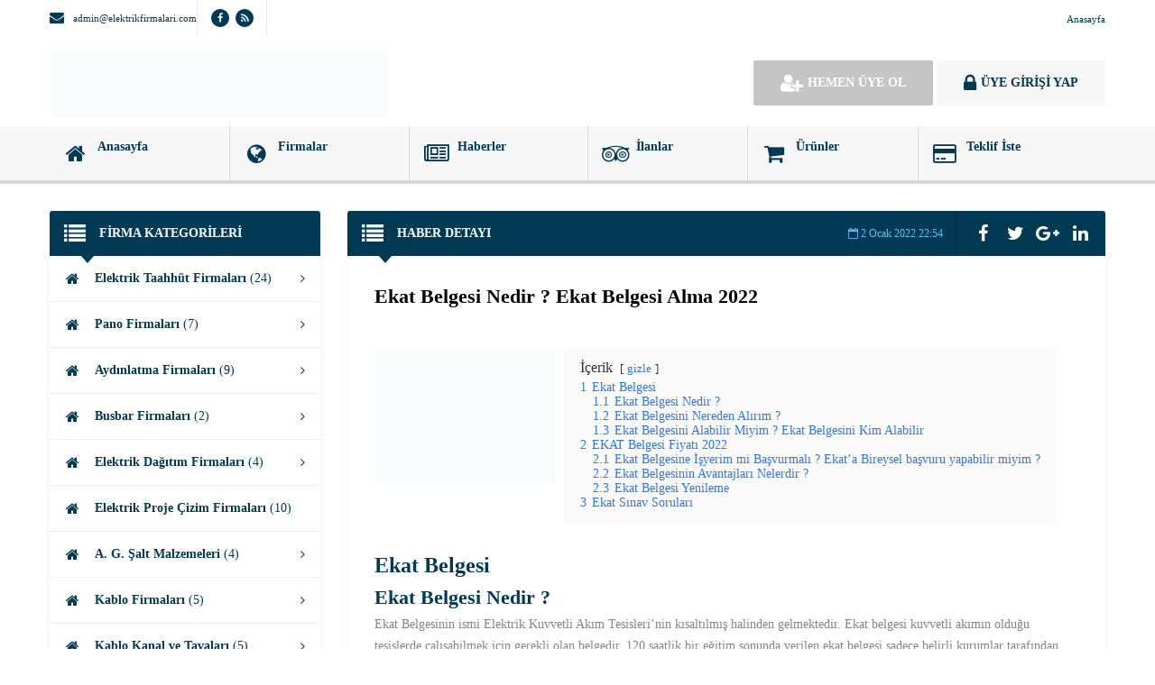

--- FILE ---
content_type: text/html; charset=UTF-8
request_url: https://elektrikfirmalari.com/haberler/ekat-belgesi/
body_size: 36505
content:
<!DOCTYPE html><html lang="tr" prefix="og: https://ogp.me/ns#"><head><script data-no-optimize="1" type="pmdelayedscript" data-cfasync="false" data-no-defer="1" data-no-minify="1">var litespeed_docref=sessionStorage.getItem("litespeed_docref");litespeed_docref&&(Object.defineProperty(document,"referrer",{get:function(){return litespeed_docref}}),sessionStorage.removeItem("litespeed_docref"));</script>  <script type="pmdelayedscript" data-perfmatters-type="litespeed/javascript" data-cfasync="false" data-no-optimize="1" data-no-defer="1" data-no-minify="1">(function(w,d,s,l,i){w[l]=w[l]||[];w[l].push({'gtm.start':new Date().getTime(),event:'gtm.js'});var f=d.getElementsByTagName(s)[0],j=d.createElement(s),dl=l!='dataLayer'?'&l='+l:'';j.async=!0;j.src='https://www.googletagmanager.com/gtm.js?id='+i+dl;f.parentNode.insertBefore(j,f)})(window,document,'script','dataLayer','GTM-57FVQK6')</script> <title> Ekat Belgesi Nedir ? Ekat Belgesi Alma 2022 - Elektrik Firmaları</title><style id="perfmatters-used-css">:where(.wp-block-button__link){border-radius:9999px;box-shadow:none;padding:calc(.667em + 2px) calc(1.333em + 2px);text-decoration:none;}:root :where(.wp-block-button .wp-block-button__link.is-style-outline),:root :where(.wp-block-button.is-style-outline>.wp-block-button__link){border:2px solid;padding:.667em 1.333em;}:root :where(.wp-block-button .wp-block-button__link.is-style-outline:not(.has-text-color)),:root :where(.wp-block-button.is-style-outline>.wp-block-button__link:not(.has-text-color)){color:currentColor;}:root :where(.wp-block-button .wp-block-button__link.is-style-outline:not(.has-background)),:root :where(.wp-block-button.is-style-outline>.wp-block-button__link:not(.has-background)){background-color:initial;background-image:none;}:where(.wp-block-columns){margin-bottom:1.75em;}:where(.wp-block-columns.has-background){padding:1.25em 2.375em;}:where(.wp-block-post-comments input[type=submit]){border:none;}:where(.wp-block-cover-image:not(.has-text-color)),:where(.wp-block-cover:not(.has-text-color)){color:#fff;}:where(.wp-block-cover-image.is-light:not(.has-text-color)),:where(.wp-block-cover.is-light:not(.has-text-color)){color:#000;}:root :where(.wp-block-cover h1:not(.has-text-color)),:root :where(.wp-block-cover h2:not(.has-text-color)),:root :where(.wp-block-cover h3:not(.has-text-color)),:root :where(.wp-block-cover h4:not(.has-text-color)),:root :where(.wp-block-cover h5:not(.has-text-color)),:root :where(.wp-block-cover h6:not(.has-text-color)),:root :where(.wp-block-cover p:not(.has-text-color)){color:inherit;}:where(.wp-block-file){margin-bottom:1.5em;}:where(.wp-block-file__button){border-radius:2em;display:inline-block;padding:.5em 1em;}:where(.wp-block-file__button):is(a):active,:where(.wp-block-file__button):is(a):focus,:where(.wp-block-file__button):is(a):hover,:where(.wp-block-file__button):is(a):visited{box-shadow:none;color:#fff;opacity:.85;text-decoration:none;}:where(.wp-block-group.wp-block-group-is-layout-constrained){position:relative;}@keyframes show-content-image{0%{visibility:hidden;}99%{visibility:hidden;}to{visibility:visible;}}@keyframes turn-on-visibility{0%{opacity:0;}to{opacity:1;}}@keyframes turn-off-visibility{0%{opacity:1;visibility:visible;}99%{opacity:0;visibility:visible;}to{opacity:0;visibility:hidden;}}@keyframes lightbox-zoom-in{0%{transform:translate(calc(( -100vw + var(--wp--lightbox-scrollbar-width) ) / 2 + var(--wp--lightbox-initial-left-position)),calc(-50vh + var(--wp--lightbox-initial-top-position))) scale(var(--wp--lightbox-scale));}to{transform:translate(-50%,-50%) scale(1);}}@keyframes lightbox-zoom-out{0%{transform:translate(-50%,-50%) scale(1);visibility:visible;}99%{visibility:visible;}to{transform:translate(calc(( -100vw + var(--wp--lightbox-scrollbar-width) ) / 2 + var(--wp--lightbox-initial-left-position)),calc(-50vh + var(--wp--lightbox-initial-top-position))) scale(var(--wp--lightbox-scale));visibility:hidden;}}:where(.wp-block-latest-comments:not([style*=line-height] .wp-block-latest-comments__comment)){line-height:1.1;}:where(.wp-block-latest-comments:not([style*=line-height] .wp-block-latest-comments__comment-excerpt p)){line-height:1.8;}:root :where(.wp-block-latest-posts.is-grid){padding:0;}:root :where(.wp-block-latest-posts.wp-block-latest-posts__list){padding-left:0;}ol,ul{box-sizing:border-box;}:root :where(.wp-block-list.has-background){padding:1.25em 2.375em;}:where(.wp-block-navigation.has-background .wp-block-navigation-item a:not(.wp-element-button)),:where(.wp-block-navigation.has-background .wp-block-navigation-submenu a:not(.wp-element-button)){padding:.5em 1em;}:where(.wp-block-navigation .wp-block-navigation__submenu-container .wp-block-navigation-item a:not(.wp-element-button)),:where(.wp-block-navigation .wp-block-navigation__submenu-container .wp-block-navigation-submenu a:not(.wp-element-button)),:where(.wp-block-navigation .wp-block-navigation__submenu-container .wp-block-navigation-submenu button.wp-block-navigation-item__content),:where(.wp-block-navigation .wp-block-navigation__submenu-container .wp-block-pages-list__item button.wp-block-navigation-item__content){padding:.5em 1em;}@keyframes overlay-menu__fade-in-animation{0%{opacity:0;transform:translateY(.5em);}to{opacity:1;transform:translateY(0);}}:root :where(p.has-background){padding:1.25em 2.375em;}:where(p.has-text-color:not(.has-link-color)) a{color:inherit;}:where(.wp-block-post-comments-form) input:not([type=submit]),:where(.wp-block-post-comments-form) textarea{border:1px solid #949494;font-family:inherit;font-size:1em;}:where(.wp-block-post-comments-form) input:where(:not([type=submit]):not([type=checkbox])),:where(.wp-block-post-comments-form) textarea{padding:calc(.667em + 2px);}:where(.wp-block-post-excerpt){box-sizing:border-box;margin-bottom:var(--wp--style--block-gap);margin-top:var(--wp--style--block-gap);}:where(.wp-block-preformatted.has-background){padding:1.25em 2.375em;}:where(.wp-block-search__button){border:1px solid #ccc;padding:6px 10px;}:where(.wp-block-search__input){font-family:inherit;font-size:inherit;font-style:inherit;font-weight:inherit;letter-spacing:inherit;line-height:inherit;text-transform:inherit;}:where(.wp-block-search__button-inside .wp-block-search__inside-wrapper){border:1px solid #949494;box-sizing:border-box;padding:4px;}:where(.wp-block-search__button-inside .wp-block-search__inside-wrapper) :where(.wp-block-search__button){padding:4px 8px;}:root :where(.wp-block-separator.is-style-dots){height:auto;line-height:1;text-align:center;}:root :where(.wp-block-separator.is-style-dots):before{color:currentColor;content:"···";font-family:serif;font-size:1.5em;letter-spacing:2em;padding-left:2em;}:root :where(.wp-block-site-logo.is-style-rounded){border-radius:9999px;}:root :where(.wp-block-social-links .wp-social-link a){padding:.25em;}:root :where(.wp-block-social-links.is-style-logos-only .wp-social-link a){padding:0;}:root :where(.wp-block-social-links.is-style-pill-shape .wp-social-link a){padding-left:.6666666667em;padding-right:.6666666667em;}:root :where(.wp-block-tag-cloud.is-style-outline){display:flex;flex-wrap:wrap;gap:1ch;}:root :where(.wp-block-tag-cloud.is-style-outline a){border:1px solid;font-size:unset !important;margin-right:0;padding:1ch 2ch;text-decoration:none !important;}:root :where(.wp-block-table-of-contents){box-sizing:border-box;}:where(.wp-block-term-description){box-sizing:border-box;margin-bottom:var(--wp--style--block-gap);margin-top:var(--wp--style--block-gap);}:where(pre.wp-block-verse){font-family:inherit;}:root{--wp--preset--font-size--normal:16px;--wp--preset--font-size--huge:42px;}html :where(.has-border-color){border-style:solid;}html :where([style*=border-top-color]){border-top-style:solid;}html :where([style*=border-right-color]){border-right-style:solid;}html :where([style*=border-bottom-color]){border-bottom-style:solid;}html :where([style*=border-left-color]){border-left-style:solid;}html :where([style*=border-width]){border-style:solid;}html :where([style*=border-top-width]){border-top-style:solid;}html :where([style*=border-right-width]){border-right-style:solid;}html :where([style*=border-bottom-width]){border-bottom-style:solid;}html :where([style*=border-left-width]){border-left-style:solid;}html :where(img[class*=wp-image-]){height:auto;max-width:100%;}:where(figure){margin:0 0 1em;}html :where(.is-position-sticky){--wp-admin--admin-bar--position-offset:var(--wp-admin--admin-bar--height,0px);}@media screen and (max-width:600px){html :where(.is-position-sticky){--wp-admin--admin-bar--position-offset:0px;}}@keyframes spin{from{transform:rotate(0deg);}to{transform:rotate(360deg);}}@keyframes blink{from{opacity:0;}50%{opacity:1;}to{opacity:0;}}html,body,div,span,applet,object,iframe,h1,h2,h3,h4,h5,h6,p,blockquote,pre,a,abbr,acronym,address,big,cite,code,del,dfn,em,img,ins,kbd,q,s,samp,small,strike,strong,sub,sup,tt,var,b,u,i,center,dl,dt,dd,ol,ul,li,fieldset,form,label,legend,table,caption,tbody,tfoot,thead,tr,th,td,article,aside,canvas,details,embed,figure,figcaption,footer,header,hgroup,menu,nav,output,ruby,section,summary,time,mark,audio,video{margin:0;padding:0;border:0;font-size:100%;font:inherit;vertical-align:baseline;}body{line-height:1;}ol,ul{list-style:none;}@font-face{font-display:swap;font-family:"FontAwesome";src:url("/wp-content/themes/wpfirma/fonts/fontawesome-webfont.eot?v=4.6.3");src:url("/wp-content/themes/wpfirma/fonts/fontawesome-webfont.eot?#iefix&v=4.6.3") format("embedded-opentype"),url("/wp-content/themes/wpfirma/fonts/fontawesome-webfont.woff2?v=4.6.3") format("woff2"),url("/wp-content/themes/wpfirma/fonts/fontawesome-webfont.woff?v=4.6.3") format("woff"),url("/wp-content/themes/wpfirma/fonts/fontawesome-webfont.ttf?v=4.6.3") format("truetype"),url("/wp-content/themes/wpfirma/fonts/fontawesome-webfont.svg?v=4.6.3#fontawesomeregular") format("svg");font-weight:400;font-style:normal;}.fa{display:inline-block;font:normal normal normal 14px/1 FontAwesome;font-size:inherit;text-rendering:auto;-webkit-font-smoothing:antialiased;-moz-osx-font-smoothing:grayscale;}.pull-right{float:right;}.pull-left{float:left;}.fa.pull-left{margin-right:.3em;}.fa.pull-right{margin-left:.3em;}@-webkit-keyframes fa-spin{0%{-webkit-transform:rotate(0deg);transform:rotate(0deg);}100%{-webkit-transform:rotate(359deg);transform:rotate(359deg);}}@keyframes fa-spin{0%{-webkit-transform:rotate(0deg);transform:rotate(0deg);}100%{-webkit-transform:rotate(359deg);transform:rotate(359deg);}}.fa-search:before{content:"";}.fa-user:before{content:"";}.fa-home:before{content:"";}.fa-lock:before{content:"";}.fa-list:before{content:"";}.fa-map-marker:before{content:"";}.fa-shopping-cart:before{content:"";}.fa-comments:before{content:"";}.fa-twitter:before{content:"";}.fa-facebook-f:before,.fa-facebook:before{content:"";}.fa-credit-card:before{content:"";}.fa-feed:before,.fa-rss:before{content:"";}.fa-globe:before{content:"";}.fa-google-plus:before{content:"";}.fa-envelope:before{content:"";}.fa-linkedin:before{content:"";}.fa-comments-o:before{content:"";}.fa-angle-right:before{content:"";}.fa-calendar-o:before{content:"";}.fa-long-arrow-up:before{content:"";}.fa-send:before,.fa-paper-plane:before{content:"";}.fa-newspaper-o:before{content:"";}.fa-user-secret:before{content:"";}.fa-user-plus:before{content:"";}.fa-tripadvisor:before{content:"";}body{background:url("/wp-content/themes/wpfirma/images/bg.avif");}body,p,div,button,input,textarea{font-family:Roboto;}ul,ul li{margin:0;padding:0;list-style:none;}a{text-decoration:none;color:#023955;}strong{font-weight:700;}*:focus{outline:none;}.mr10{margin-right:10px !important;}.pt15{padding-top:15px !important;}.pb20{padding-bottom:20px !important;}.mt20{margin-top:20px !important;}.mb20{margin-bottom:20px !important;}.pb30{padding-bottom:30px !important;}.mt30{margin-top:30px !important;}.clear{clear:both;}.container{width:1170px;margin:0 auto;}.btn{border-radius:2px;cursor:pointer;height:50px;line-height:50px;padding:0 15px;font-size:14px;font-weight:700;vertical-align:middle;display:inline-block;border:none;}.btn i.fa{font-size:16px;margin-right:5px;float:left;line-height:50px;}.btn i[class*="-right"]{float:right;margin-right:0;margin-left:5px;}.btn-lg{font-size:14px;font-weight:700;height:50px;padding:0 30px;line-height:50px;}.btn-default{background:#c5c5c5;color:#fff;border:none;}.btn-default:hover{background:#b0b0b0;color:#fff;}.btn-primary{background:#f7f7f7;color:#023955;border:none;}.btn-primary:hover{background:#fff;color:#023955;}.btn-lg span.fa{font-size:22px;float:left;font-weight:400;margin:0 5px 0 0;height:50px;line-height:50px;}.header-top{background:url("/wp-content/themes/wpfirma/images/topbg.avif");height:40px;line-height:40px;color:#023955;}ul.top-left{padding-right:14px;padding-left:15px;border-right:1px solid #e6e6e6;}ul.top-left:first-child{padding-left:0;}ul.top-left:last-child{padding-right:0;border-right:none;}ul.top-left li{display:inline-block;float:left;font-size:11px;line-height:40px;}ul.top-left li span.fa{font-size:16px;vertical-align:middle;float:left;margin:11px 10px 0 0;}ul.social li{margin-right:7px;}ul.social li:last-child{margin-right:0;}ul.social li a{display:inline-block;width:20px;height:20px;line-height:20px;text-align:center;font-size:11px;color:#ededed;background:#023955;border-radius:20px;}ul.social li a:hover{background:#f7f7f7;color:#023955;}ul.top-menu li{display:inline-block;float:left;padding:0 15px;}ul.top-menu li:last-child{padding-right:0;}ul.top-menu li:first-child{padding-left:0;}ul.top-menu li a{font-size:11px;color:#023955;font-weight:500;}ul.top-menu li a:hover{color:#f7f7f7;}.header-middle{height:100px;background:#fff;position:relative;}.header-middle .logo{height:90px;line-height:100px;float:left;overflow:hidden;width:50%;}.header-middle .logo img{vertical-align:middle;}.header-middle .buttons{height:90px;line-height:100px;text-align:right;float:right;width:50%;overflow:hidden;}.header-menu{height:60px;background:#f7f7f7;border-bottom:4px solid #d6d6d6;}.menu{display:table;width:100%;box-sizing:border-box;}.menu>li{display:table-cell;height:60px;position:relative;padding:0;vertical-align:middle;border-right:1px solid #fff;border-left:1px solid #d6d6d6;position:relative;}.menu>li>a:hover{background:#e5e5e5;}.menu>li:first-child{border-left:0;}.menu>li:last-child{border-right:0;}.menu>li a{padding:0 15px;line-height:16px;color:#023955;display:block;height:100%;}.menu>li a:hover{color:#035a87;}.menu>li a span.mn{height:35px;display:inline-block;width:auto;padding-left:10px;float:left;padding-top:15px;font-size:11px;}.menu>li a span.fa{height:60px;width:28px;text-align:center;line-height:60px;font-size:24px;float:left;display:inline-block;}.menu>li a span.mn strong{display:block;font-size:14px;}.menu li .sub-menu::before{content:"";width:0;height:0;border-style:solid;border-width:6px 5px 0 5px;border-color:#d6d6d6 rgba(255,255,255,0) rgba(255,255,255,0) rgba(255,255,255,0);position:absolute;top:4px;left:50%;margin-left:-4px;}.menu li .sub-menu{position:absolute;z-index:5;top:60px;padding-top:4px;display:none;left:-1px;right:-1px;}.menu li:hover .sub-menu{display:block;}.menu li .sub-menu li{display:block;border:none;}.menu li .sub-menu span.fa{display:none;}.menu li .sub-menu li a{line-height:36px;height:36px;border-top:1px solid #d6d6d6;}.menu li .sub-menu li:first-child a{border-top:0;}.menu li .sub-menu li a strong{font-weight:400;font-size:13px;}.menu li .sub-menu li a span.mn{margin-top:0;padding:0;}.menu li .sub-menu li a:hover{}.main-search{background:url("/wp-content/themes/wpfirma/images/search-bg.avif");}.main-search .container{height:100%;box-sizing:border-box;position:relative;}.main-search h3{padding-top:60px;text-align:center;color:#023955;font-size:30px;font-weight:900;}.main-search h4{text-align:center;padding-top:12px;color:#023955;font-size:20px;font-weight:300;}.search-area{text-align:center;padding-top:30px;padding-bottom:60px;}.input-col{display:inline-block;position:relative;padding-right:15px;}.input-col input{height:50px;border-radius:2px;width:400px;box-sizing:border-box;border:none;padding-left:60px;font-weight:400;color:#023955;}.input-col i{position:absolute;left:0;top:15px;height:20px;width:50px;text-align:center;border-right:1px solid #e8e8e8;color:#023955;line-height:18px;font-size:22px;}.main-categories{width:100%;display:table;}.main-categories li{display:table-cell;width:130px;height:100px;}.main-categories li a{display:block;background:#023955;height:100px;text-align:center;color:#fff;font-size:11px;}.main-categories li a strong{font-size:14px;display:block;margin-bottom:5px;}.main-categories li .fa{margin:20px 0 8px 0;width:24px;height:24px;font-size:24px;}.main-categories li:nth-child(2n+2) a{background:#034d73;}.main-categories li a:hover{}.main-categories li:nth-child(2n+2) a:hover{}.block-title{height:50px;line-height:50px;background:#023955;position:relative;}.block-title.rounded{border-radius:5px 5px 0 0;}.block-title.rounded{border-radius:3px 3px 0 0;}.block-title>i{float:left;width:55px;text-align:center;color:#f7f7f7;font-size:24px;line-height:50px;}.block-title>h4{float:left;line-height:50px;color:#fff;font-size:14px;font-weight:700;max-width:60%;overflow:hidden;max-height:50px;text-overflow:ellipsis;white-space:nowrap;}.block-title::after{content:"";width:0;height:0;border-style:solid;border-width:8px 7px 0 7px;border-color:#023955 rgba(255,255,255,0) rgba(255,255,255,0) rgba(255,255,255,0);position:absolute;bottom:-8px;left:35px;}.block-title .title-tools{float:right;height:50px;padding-right:10px;}.block-title .title-tools .title-share{border-left:1px solid #01283c;height:50px;padding-left:10px;float:left;}.block-title .title-tools .title-share li{display:inline-block;float:left;height:50px;line-height:50px;width:36px;text-align:center;}.block-title .title-tools .title-share li,.block-title .title-tools .title-share li a{color:#fff;font-size:20px;position:relative;cursor:pointer;}.block-title .title-tools .title-share li:hover{}.block-content{padding:30px;background:#fff;}.block-content h1{padding-bottom:10px;font-size:22px;line-height:30px;font-weight:600;}.block-content,.categories,.firma-ekle-btn,.tfad,.locations,.populer-firmalar,.etkinlikler,.son-haberler,.main-ad{}.block-content .text p{color:#848484;font-size:14px;line-height:24px;}.block-content .text h4{color:#023955;font-size:20px;font-weight:600;margin:10px 0 5px 0;line-height:24px;}.block-content .text h3{color:#023955;font-size:22px;font-weight:600;margin:10px 0 5px 0;line-height:26px;}.block-content .text h1{color:#023955;font-size:26px;font-weight:600;margin:10px 0 5px 0;line-height:26px;}.block-content .text ul li::before{content:"";font:normal normal normal 14px/1 FontAwesome;margin-right:10px;font-size:inherit;line-height:inherit;color:#023955;}.block-content .text ul li{color:#848484;font-size:14px;line-height:24px;}.block-content .text img{max-width:100%;height:auto;}.main-left{width:300px;float:left;}.main-right{width:840px;float:right;}.categories{background:#fff;}.categories li a{display:block;height:50px;border-bottom:1px solid #efefef;line-height:50px;font-size:14px;color:#023955;font-weight:700;}.categories li a i:first-child{width:50px;text-align:center;float:left;line-height:50px;font-size:16px;}.categories li a span{font-weight:300;display:inline-block;}.categories li a i:last-child{float:right;width:40px;text-align:center;line-height:50px;}.categories li a:hover{background:#f7f7f7;}.categories .sub-menu{display:none;}.firma-ekle-btn{display:block;height:52px;border:2px solid #fff;background:#c5c5c5;color:#fff;}.firma-ekle-btn i{float:left;width:62px;line-height:52px;text-align:center;font-size:32px;}.firma-ekle-btn span{float:left;height:40px;padding-top:12px;width:230px;font-size:11px;}.firma-ekle-btn span strong{font-size:14px;display:block;height:18px;}a.firma-ekle-btn:hover{background:#fff;color:#c5c5c5;}.block-content .firma-ekle-btn span{width:200px;line-height:15px;}.block-content .firma-ekle-btn{border:none;}.firma-date{color:#5bc5fb;font-size:12px;margin-right:15px;}.footer{background:#fff;padding-top:20px;padding-bottom:30px;}.footer-menu{float:left;display:inline-block;width:270px;margin-right:22px;}.footer-menu:last-child{margin-right:0;float:right;}.footer-menu li{height:46px;position:relative;}.footer-menu li.footer-menu-title{font-size:20px;color:#023955;line-height:36px;border-bottom:4px solid #efefef;}.footer-menu li a{display:block;height:46px;line-height:46px;padding-left:30px;font-size:14px;font-weight:400;color:#023955;border-bottom:1px solid #efefef;position:relative;}.footer-menu li a:hover{background:#efefef;}.footer-menu li:last-child a{border-bottom:0;}.footer-menu li:not(.footer-menu-title)::before{content:"";width:8px;height:8px;border-radius:8px;background:#023955;position:absolute;left:10px;top:19px;}.footer-menu li:not(.footer-menu-title)::after{content:"";border:1px solid #023955;width:16px;height:16px;border-radius:16px;display:inline-block;position:absolute;left:6px;top:15px;box-sizing:border-box;}.bottom{height:50px;background:#023955;}.bottom .footer-logo{float:left;display:inline-block;line-height:50px;padding-right:20px;border-right:1px solid #034d73;}.bottom .footer-logo img{vertical-align:middle;}.bottom .copyright{float:left;height:50px;line-height:50px;padding-left:20px;border-left:1px solid #01283c;color:#fff;font-size:13px;}.bottom .social{float:right;}.bottom .social li{display:inline-block;height:50px;line-height:50px;}.bottom .social li a{background:#fff;color:#023955;}.bottom .back-to-top{float:right;height:50px;line-height:50px;width:40px;background:#f7f7f7;color:#023955;text-align:center;margin-left:20px;display:inline-block;font-size:20px;}.menu>li>a,.categories li a,.locations li a,.btn,.tablo-tabs li a,.interactive-buttons a{position:relative;overflow:hidden;}.menu>li>a::before,.categories li a::before,.locations li a::before,.btn::before,.tablo-tabs li a::before,.interactive-buttons a::before{position:absolute;top:50%;left:50%;z-index:2;display:block;content:"";width:0;height:0;border-radius:100%;-webkit-transform:translate(-50%,-50%);transform:translate(-50%,-50%);opacity:0;}.menu>li>a:hover::before,.categories li a:hover::before,.locations li a:hover::before,.btn:hover::before,.tablo-tabs li a:hover::before,.interactive-buttons a:hover::before{-webkit-animation:circle .5s;animation:circle .5s;}@-webkit-keyframes circle{0%{opacity:1;height:200%;}40%{opacity:1;}100%{width:150%;height:200%;opacity:0;}}@keyframes circle{0%{opacity:1;height:200%;}40%{opacity:1;}100%{width:150%;height:200%;opacity:0;}}.main-categories li a{position:relative;overflow:hidden;}.main-categories li a::before{position:absolute;top:0;left:-75%;z-index:2;display:block;content:"";width:50%;height:100%;background:2 55 255/.3;-webkit-transform:skewX(-25deg);transform:skewX(-25deg);}.main-categories li a:hover::before{-webkit-animation:shine .75s;animation:shine .75s;}@-webkit-keyframes shine{100%{left:125%;}}@keyframes shine{100%{left:125%;}}.main-search h3 span{display:inline-block;animation:search .75s;margin-left:3px;}@keyframes search{100%{transform:rotate(360deg);-ms-transform:rotate(360deg);-webkit-transform:rotate(360deg);}}.firma-blocks{padding-top:20px;}.yorum-ust .yorum-row{width:250px;position:relative;float:left;margin-right:15px;margin-bottom:10px;}.yorum-ust .yorum-row.nomargin{margin-right:0;}.yorum-ust .yorum-row:first-child{padding-left:0;}.yorum-ust .yorum-row.textarea-row{width:625px;height:80px;}.yorum-row input,.yorum-row textarea{width:100%;box-sizing:border-box;border:2px solid #efefef;height:40px;padding:0 10px 0 35px;border-radius:3px;font-size:11px;font-weight:500;color:#848484;}.yorum-row textarea{padding:11px 10px 0 35px;height:80px;}.yorum-row input:focus,.yorum-row textarea:focus{border:2px solid #65c9fb;color:#023955;}.yorum-row i{position:absolute;left:0;width:40px;line-height:40px;text-align:center;color:#023955;}.yorum-btn{height:80px;line-height:26px;padding-top:5px;width:140px;}.yorum-btn i{display:block !important;float:none !important;line-height:36px !important;height:36px !important;font-size:26px !important;}.header-mobile{display:none;}#reply-comment ul{margin-bottom:10px;}.error-ui span,.success-ui span,.alert-ui span,.info-ui span{display:block;background:#f93b3b;color:#fff;padding:15px;font-size:13px;box-sizing:border-box;border-radius:3px;}.info-ui span{color:#023955;background:#f7f7f7;}.complist{position:absolute;top:50px;left:50px;background:#fff;right:15px;z-index:500;display:none;}.complist li{height:30px;line-height:30px;text-align:left;padding:0 15px;font-size:13px;color:#023955;cursor:pointer;box-sizing:border-box;border-bottom:1px solid #f4f4f4;}.complist li:hover{background:#f4f4f4;}@media only screen and (min-width:1171px){.menu>li>a{animation:menu .75s;}@keyframes menu{0%{margin-bottom:-30px;}}.show-phone{display:none !important;}}@media only screen and (max-width:1170px){.container{width:100% !important;box-sizing:border-box;}.header .container{padding:0 10px;}.menu{display:block;}.menu li{display:inline-block;float:left;}.menu li a{padding:0 10px;}.menu li a .mn{height:60px;line-height:60px;padding:0 5px !important;float:left;}.menu li a .mn span{display:none;}.top-left.social{display:none;}.input-col input{width:300px;}.main-left{display:none;}.main-right{width:100%;padding:0 10px;box-sizing:border-box;}.footer-menu{width:24%;margin-right:1%;}.footer-menu li a{font-size:11px;}}@media only screen and (min-width:481px) and (max-width:800px){.search-area .btn{width:50px;overflow:hidden;position:relative;text-indent:-9999px;}.search-area .btn i{width:50px;text-align:center;margin:0;padding:0;position:absolute;left:0;text-indent:0;font-size:22px;}}@media only screen and (max-width:800px){.header-menu{height:50px;}.menu li{height:50px;line-height:50px;}.menu li a{height:50px;line-height:50px;}.menu li a span.mn{height:inherit;line-height:inherit;}.menu li a span.mn strong{font-weight:500;font-size:13px;}.menu li a span.fa{height:inherit;line-height:inherit;font-size:16px;width:15px;}.input-col input{width:280px;}.main-categories li a strong{font-size:12px;}.main-categories li a{font-size:11px;}.footer-menu li{height:auto;overflow:hidden;}.footer-menu li a{text-overflow:ellipsis;word-wrap:break-word;}.footer-menu li.footer-menu-title{font-size:16px;height:36px;line-height:26px;}.bottom .copyright{font-size:11px;}}@media only screen and (max-width:480px){.show-phone{display:inline-block;}.top-menu{display:none;}.top-left{display:inline-block;float:none;border:none !important;}.header-top .container{text-align:center;}.top-left:first-child{display:none;}.header-middle .buttons{float:none;width:100%;box-sizing:border-box;height:auto;background:#01283c;padding:10px 0;}.header-middle .buttons .btn{width:90%;box-sizing:border-box;display:block;float:none;margin:10px auto;}.header-middle .buttons .btn span.fa{float:none;line-height:inherit;vertical-align:top;}.header-middle .logo{width:100%;text-align:center;}.header-middle .logo img{max-width:90%;}.header-menu{height:auto;background:#01283c;}.menu{height:auto;display:none;padding:10px 0;}.menu li{display:block;float:none;border:none;}.menu li a{color:#fff;border-bottom:1px solid #023955;box-sizing:border-box;}.menu li:last-child a{border-bottom:0;}.menu li a span.fa{margin-right:5px;}.main-search h3{font-size:18px;padding-top:20px;}.main-search h4{display:none;}.input-col{display:block;width:94%;margin:0 auto;float:none;padding:0;margin-bottom:10px;}.input-col input{width:100%;}.main-search .btn{width:94%;}.main-search .btn i{float:none;display:inline-block;}.search-area{padding-top:20px;}.main-search{height:250px;display:none;margin-top:-4px;border-bottom:4px solid #d6d6d6;}.main-categories{display:none;}.header-middle{height:auto;}.header-middle .container{padding:0;}.header-middle .logo{float:none;}.header-mobile{display:block;padding-top:10px;}.header-mobile ul{display:table;width:100%;box-sizing:border-box;}.header-mobile li{display:table-cell;width:33.3%;}.header-mobile li span{display:block;text-align:center;position:relative;cursor:pointer;background:#023955;height:50px;line-height:50px;color:#fff;font-size:18px;border-left:1px solid #01283c;border-right:1px solid #024669;box-sizing:border-box;}.header-mobile li:first-child a{border-left:0;}.header-mobile li:last-child a{border-right:0;}.footer-menu{display:block;float:none;width:100%;margin-bottom:10px;}.footer-menu-title{padding:0 20px;}.footer-menu li a{height:36px;line-height:36px;}.footer-menu li:not(.footer-menu-title)::before{top:14px;}.footer-menu li:not(.footer-menu-title)::after{top:10px;}.copyright{display:none;}.bottom .social{display:none;}.main-blocks{margin-top:0;}.block-content{padding:20px;}.yorum-ust .yorum-row{width:100%;}.yorum-ust .yorum-row.textarea-row{width:100%;}.yorum-btn{width:100%;}.yorum-row textarea{height:120px;}.yorum-ust .yorum-row.textarea-row{height:125px;}.main-blocks{padding-top:20px;}.header-middle .buttons .btn{text-align:center;}}</style><link rel="profile" href="//gmpg.org/xfn/11"><link rel="pingback" href="https://elektrikfirmalari.com/xmlrpc.php"><meta charset="UTF-8"><meta property="og:image" content="https://elektrikfirmalari.com/wp-content/uploads/2022/01/ekat.png" /><meta name="viewport" content="width=device-width, initial-scale=1, maximum-scale=5"><link rel='dns-prefetch' href='//ajax.googleapis.com'><link rel='dns-prefetch' href='//apis.google.com'><link rel='dns-prefetch' href='//www.google-analytics.com'><link rel='dns-prefetch' href='//www.googletagmanager.com'><link rel='dns-prefetch' href='//www.googletagservices.com'><link rel='dns-prefetch' href='//adservice.google.com'><link rel='dns-prefetch' href='//pagead2.googlesyndication.com'><link rel='dns-prefetch' href='//tpc.googlesyndication.com'><link rel='dns-prefetch' href='//bp.blogspot.com'><link rel='dns-prefetch' href='//1.bp.blogspot.com'><link rel='dns-prefetch' href='//2.bp.blogspot.com'><link rel='dns-prefetch' href='//3.bp.blogspot.com'><link rel='dns-prefetch' href='//4.bp.blogspot.com'><link rel='dns-prefetch' href='//ajax.microsoft.com'><link rel='dns-prefetch' href='//ajax.aspnetcdn.com'><link rel='dns-prefetch' href='//s3.amazonaws.com'><link rel='dns-prefetch' href='//cdnjs.cloudflare.com'><link rel='dns-prefetch' href='//code.jquery.com'><link rel='dns-prefetch' href='//stackpath.bootstrapcdn.com'><link rel='dns-prefetch' href='//use.fontawesome.com'><link rel='dns-prefetch' href='//connect.facebook.net'><link rel='dns-prefetch' href='//platform.twitter.com'><link rel='dns-prefetch' href='//platform.linkedin.com'><link rel='dns-prefetch' href='//player.vimeo.com'><link rel='dns-prefetch' href='//github.githubassets.com'><link rel='dns-prefetch' href='//referrer.disqus.com'><link rel='dns-prefetch' href='//c.disquscdn.com'><link rel='dns-prefetch' href='//0.gravatar.com'><link rel='dns-prefetch' href='//2.gravatar.com'><link rel='dns-prefetch' href='//1.gravatar.com'><link rel='dns-prefetch' href='//stats.buysellads.com'><link rel='dns-prefetch' href='//s3.buysellads.com'><link rel='dns-prefetch' href='//ad.doubleclick.net'><link rel='dns-prefetch' href='//googleads.g.doubleclick.net'><link rel='dns-prefetch' href='//stats.g.doubleclick.net'><link rel='dns-prefetch' href='//cm.g.doubleclick.net'><meta name="robots" content="index, follow, max-snippet:-1, max-video-preview:-1, max-image-preview:large"/><link rel="canonical" href="https://elektrikfirmalari.com/haberler/ekat-belgesi/" /><meta property="og:locale" content="tr_TR" /><meta property="og:type" content="article" /><meta property="og:title" content="Ekat Belgesi Nedir ? Ekat Belgesi Alma 2022 - Elektrik Firmaları" /><meta property="og:description" content="İçerik gizle 1 Ekat Belgesi 1.1 Ekat Belgesi Nedir ? 1.2 Ekat Belgesini Nereden Alırım ? 1.3 Ekat Belgesini Alabilir Miyim ? Ekat Belgesini Kim Alabilir 2 EKAT Belgesi Fiyatı 2022 2.1 Ekat Belgesine İşyerim mi Başvurmalı ? Ekat’a Bireysel başvuru yapabilir miyim ? 2.2 Ekat Belgesinin Avantajları Nelerdir ? 2.3 Ekat Belgesi Yenileme 3 [&hellip;]" /><meta property="og:url" content="https://elektrikfirmalari.com/haberler/ekat-belgesi/" /><meta property="og:site_name" content="Elektrik Firmaları" /><meta property="article:publisher" content="https://www.facebook.com/elektrikfirmalari" /><meta property="og:updated_time" content="2022-08-20T14:07:17+03:00" /><meta property="og:image" content="https://elektrikfirmalari.com/wp-content/uploads/2022/01/ekat.png" /><meta property="og:image:secure_url" content="https://elektrikfirmalari.com/wp-content/uploads/2022/01/ekat.png" /><meta property="og:image:width" content="800" /><meta property="og:image:height" content="1200" /><meta property="og:image:alt" content="Ekat Belgesi" /><meta property="og:image:type" content="image/png" /><meta property="article:published_time" content="2022-01-02T22:54:28+03:00" /><meta property="article:modified_time" content="2022-08-20T14:07:17+03:00" /><meta property="og:video" content="https://www.youtube.com/embed/videoseries" /><meta property="ya:ovs:upload_date" content="2022-01-02+0322:54:28+03:00" /><meta property="ya:ovs:allow_embed" content="true" /><meta name="twitter:card" content="summary_large_image" /><meta name="twitter:title" content="Ekat Belgesi Nedir ? Ekat Belgesi Alma 2022 - Elektrik Firmaları" /><meta name="twitter:description" content="İçerik gizle 1 Ekat Belgesi 1.1 Ekat Belgesi Nedir ? 1.2 Ekat Belgesini Nereden Alırım ? 1.3 Ekat Belgesini Alabilir Miyim ? Ekat Belgesini Kim Alabilir 2 EKAT Belgesi Fiyatı 2022 2.1 Ekat Belgesine İşyerim mi Başvurmalı ? Ekat’a Bireysel başvuru yapabilir miyim ? 2.2 Ekat Belgesinin Avantajları Nelerdir ? 2.3 Ekat Belgesi Yenileme 3 [&hellip;]" /><meta name="twitter:image" content="https://elektrikfirmalari.com/wp-content/uploads/2022/01/ekat.png" /> <script type="application/ld+json" class="rank-math-schema-pro">{"@context":"https://schema.org","@graph":[{"@type":"Organization","@id":"https://elektrikfirmalari.com/#organization","name":"Elektrik Firmalar\u0131","url":"https://elektrikfirmalari.com","sameAs":["https://www.facebook.com/elektrikfirmalari"],"logo":{"@type":"ImageObject","@id":"https://elektrikfirmalari.com/#logo","url":"https://elektrikfirmalari.com/wp-content/uploads/2021/06/logo1.png","contentUrl":"https://elektrikfirmalari.com/wp-content/uploads/2021/06/logo1.png","caption":"Elektrik Firmalar\u0131","inLanguage":"tr","width":"292","height":"117"}},{"@type":"WebSite","@id":"https://elektrikfirmalari.com/#website","url":"https://elektrikfirmalari.com","name":"Elektrik Firmalar\u0131","publisher":{"@id":"https://elektrikfirmalari.com/#organization"},"inLanguage":"tr"},{"@type":"ImageObject","@id":"https://elektrikfirmalari.com/wp-content/uploads/2022/01/ekat.png","url":"https://elektrikfirmalari.com/wp-content/uploads/2022/01/ekat.png","width":"800","height":"1200","caption":"Ekat Belgesi","inLanguage":"tr"},{"@type":"BreadcrumbList","@id":"https://elektrikfirmalari.com/haberler/ekat-belgesi/#breadcrumb","itemListElement":[{"@type":"ListItem","position":"1","item":{"@id":"https://elektrikfirmalari.com","name":"Ana sayfa"}},{"@type":"ListItem","position":"2","item":{"@id":"https://elektrikfirmalari.com/haberler/","name":"Firma Haberleri"}},{"@type":"ListItem","position":"3","item":{"@id":"https://elektrikfirmalari.com/haberler/ekat-belgesi/","name":"Ekat Belgesi Nedir ? Ekat Belgesi Alma 2022"}}]},{"@type":"WebPage","@id":"https://elektrikfirmalari.com/haberler/ekat-belgesi/#webpage","url":"https://elektrikfirmalari.com/haberler/ekat-belgesi/","name":"Ekat Belgesi Nedir ? Ekat Belgesi Alma 2022 - Elektrik Firmalar\u0131","datePublished":"2022-01-02T22:54:28+03:00","dateModified":"2022-08-20T14:07:17+03:00","isPartOf":{"@id":"https://elektrikfirmalari.com/#website"},"primaryImageOfPage":{"@id":"https://elektrikfirmalari.com/wp-content/uploads/2022/01/ekat.png"},"inLanguage":"tr","breadcrumb":{"@id":"https://elektrikfirmalari.com/haberler/ekat-belgesi/#breadcrumb"}},{"@type":"Person","@id":"https://elektrikfirmalari.com/haberler/ekat-belgesi/#author","name":"re-cox","image":{"@type":"ImageObject","@id":"https://elektrikfirmalari.com/wp-content/litespeed/avatar/1501590be6074736da2f0c29ab5aa5a9.jpg?ver=1769628107","url":"https://elektrikfirmalari.com/wp-content/litespeed/avatar/1501590be6074736da2f0c29ab5aa5a9.jpg?ver=1769628107","caption":"re-cox","inLanguage":"tr"},"worksFor":{"@id":"https://elektrikfirmalari.com/#organization"}},{"headline":"Ekat Belgesi Nedir ? Ekat Belgesi Alma 2022 - Elektrik Firmalar\u0131","datePublished":"2022-01-02T22:54:28+03:00","dateModified":"2022-08-20T14:07:17+03:00","image":{"@id":"https://elektrikfirmalari.com/wp-content/uploads/2022/01/ekat.png"},"author":{"@id":"https://elektrikfirmalari.com/haberler/ekat-belgesi/#author","name":"re-cox"},"@type":"BlogPosting","name":"Ekat Belgesi Nedir ? Ekat Belgesi Alma 2022 - Elektrik Firmalar\u0131","@id":"https://elektrikfirmalari.com/haberler/ekat-belgesi/#schema-10095","isPartOf":{"@id":"https://elektrikfirmalari.com/haberler/ekat-belgesi/#webpage"},"publisher":{"@id":"https://elektrikfirmalari.com/#organization"},"inLanguage":"tr","mainEntityOfPage":{"@id":"https://elektrikfirmalari.com/haberler/ekat-belgesi/#webpage"}},{"@type":"VideoObject","name":"Ekat Belgesi Nedir ? Ekat Belgesi Alma 2022 - Elektrik Firmalar\u0131","description":"Sevdi\u011finiz videolar\u0131n ve m\u00fcziklerin keyfini \u00e7\u0131kar\u0131n, orijinal i\u00e7erik y\u00fckleyin ve t\u00fcm\u00fcn\u00fc YouTube&#039;da arkada\u015flar\u0131n\u0131zla, ailenizle ve d\u00fcnyayla payla\u015f\u0131n.","uploadDate":"2022-01-02T22:54:28+03:00","thumbnailUrl":"https://elektrikfirmalari.com/wp-content/uploads/2022/01/ekat.png","embedUrl":"https://www.youtube.com/embed/videoseries","isFamilyFriendly":"True","@id":"https://elektrikfirmalari.com/haberler/ekat-belgesi/#schema-10096","isPartOf":{"@id":"https://elektrikfirmalari.com/haberler/ekat-belgesi/#webpage"},"publisher":{"@id":"https://elektrikfirmalari.com/#organization"},"inLanguage":"tr"}]}</script> <link rel="alternate" type="application/rss+xml" title="Elektrik Firmaları &raquo; Ekat Belgesi Nedir ? Ekat Belgesi Alma 2022 yorum akışı" href="https://elektrikfirmalari.com/haberler/ekat-belgesi/feed/" /><link rel="alternate" title="oEmbed (JSON)" type="application/json+oembed" href="https://elektrikfirmalari.com/wp-json/oembed/1.0/embed?url=https%3A%2F%2Felektrikfirmalari.com%2Fhaberler%2Fekat-belgesi%2F" /><link rel="alternate" title="oEmbed (XML)" type="text/xml+oembed" href="https://elektrikfirmalari.com/wp-json/oembed/1.0/embed?url=https%3A%2F%2Felektrikfirmalari.com%2Fhaberler%2Fekat-belgesi%2F&#038;format=xml" /><style id='wp-img-auto-sizes-contain-inline-css' type='text/css'>img:is([sizes=auto i],[sizes^="auto," i]){contain-intrinsic-size:3000px 1500px}
/*# sourceURL=wp-img-auto-sizes-contain-inline-css */</style><style id="litespeed-ccss">ul{box-sizing:border-box}:root{--wp--preset--font-size--normal:16px;--wp--preset--font-size--huge:42px}:root{--rankmath-wp-adminbar-height:0}.clear{clear:both}:root{--wp--preset--aspect-ratio--square:1;--wp--preset--aspect-ratio--4-3:4/3;--wp--preset--aspect-ratio--3-4:3/4;--wp--preset--aspect-ratio--3-2:3/2;--wp--preset--aspect-ratio--2-3:2/3;--wp--preset--aspect-ratio--16-9:16/9;--wp--preset--aspect-ratio--9-16:9/16;--wp--preset--color--black:#000;--wp--preset--color--cyan-bluish-gray:#abb8c3;--wp--preset--color--white:#fff;--wp--preset--color--pale-pink:#f78da7;--wp--preset--color--vivid-red:#cf2e2e;--wp--preset--color--luminous-vivid-orange:#ff6900;--wp--preset--color--luminous-vivid-amber:#fcb900;--wp--preset--color--light-green-cyan:#7bdcb5;--wp--preset--color--vivid-green-cyan:#00d084;--wp--preset--color--pale-cyan-blue:#8ed1fc;--wp--preset--color--vivid-cyan-blue:#0693e3;--wp--preset--color--vivid-purple:#9b51e0;--wp--preset--gradient--vivid-cyan-blue-to-vivid-purple:linear-gradient(135deg,rgba(6,147,227,1) 0%,#9b51e0 100%);--wp--preset--gradient--light-green-cyan-to-vivid-green-cyan:linear-gradient(135deg,#7adcb4 0%,#00d082 100%);--wp--preset--gradient--luminous-vivid-amber-to-luminous-vivid-orange:linear-gradient(135deg,rgba(252,185,0,1) 0%,rgba(255,105,0,1) 100%);--wp--preset--gradient--luminous-vivid-orange-to-vivid-red:linear-gradient(135deg,rgba(255,105,0,1) 0%,#cf2e2e 100%);--wp--preset--gradient--very-light-gray-to-cyan-bluish-gray:linear-gradient(135deg,#eee 0%,#a9b8c3 100%);--wp--preset--gradient--cool-to-warm-spectrum:linear-gradient(135deg,#4aeadc 0%,#9778d1 20%,#cf2aba 40%,#ee2c82 60%,#fb6962 80%,#fef84c 100%);--wp--preset--gradient--blush-light-purple:linear-gradient(135deg,#ffceec 0%,#9896f0 100%);--wp--preset--gradient--blush-bordeaux:linear-gradient(135deg,#fecda5 0%,#fe2d2d 50%,#6b003e 100%);--wp--preset--gradient--luminous-dusk:linear-gradient(135deg,#ffcb70 0%,#c751c0 50%,#4158d0 100%);--wp--preset--gradient--pale-ocean:linear-gradient(135deg,#fff5cb 0%,#b6e3d4 50%,#33a7b5 100%);--wp--preset--gradient--electric-grass:linear-gradient(135deg,#caf880 0%,#71ce7e 100%);--wp--preset--gradient--midnight:linear-gradient(135deg,#020381 0%,#2874fc 100%);--wp--preset--font-size--small:13px;--wp--preset--font-size--medium:20px;--wp--preset--font-size--large:36px;--wp--preset--font-size--x-large:42px;--wp--preset--spacing--20:.44rem;--wp--preset--spacing--30:.67rem;--wp--preset--spacing--40:1rem;--wp--preset--spacing--50:1.5rem;--wp--preset--spacing--60:2.25rem;--wp--preset--spacing--70:3.38rem;--wp--preset--spacing--80:5.06rem;--wp--preset--shadow--natural:6px 6px 9px rgba(0,0,0,.2);--wp--preset--shadow--deep:12px 12px 50px rgba(0,0,0,.4);--wp--preset--shadow--sharp:6px 6px 0px rgba(0,0,0,.2);--wp--preset--shadow--outlined:6px 6px 0px -3px rgba(255,255,255,1),6px 6px rgba(0,0,0,1);--wp--preset--shadow--crisp:6px 6px 0px rgba(0,0,0,1)}html,body,div,span,h1,h2,h3,h4,p,pre,a,img,strong,b,i,ul,li,form{margin:0;padding:0;border:0;font-size:100%;font:inherit;vertical-align:baseline}body{line-height:1}ul{list-style:none}.fa{display:inline-block;font:normal normal normal 14px/1 FontAwesome;font-size:inherit;text-rendering:auto;-webkit-font-smoothing:antialiased;-moz-osx-font-smoothing:grayscale}.pull-right{float:right}.pull-left{float:left}.fa-search:before{content:"\f002"}.fa-user:before{content:"\f007"}.fa-home:before{content:"\f015"}.fa-lock:before{content:"\f023"}.fa-list:before{content:"\f03a"}.fa-map-marker:before{content:"\f041"}.fa-shopping-cart:before{content:"\f07a"}.fa-twitter:before{content:"\f099"}.fa-facebook:before{content:"\f09a"}.fa-credit-card:before{content:"\f09d"}.fa-rss:before{content:"\f09e"}.fa-globe:before{content:"\f0ac"}.fa-google-plus:before{content:"\f0d5"}.fa-envelope:before{content:"\f0e0"}.fa-linkedin:before{content:"\f0e1"}.fa-angle-right:before{content:"\f105"}.fa-calendar-o:before{content:"\f133"}.fa-newspaper-o:before{content:"\f1ea"}.fa-user-secret:before{content:"\f21b"}.fa-user-plus:before{content:"\f234"}.fa-tripadvisor:before{content:"\f262"}body{background:url(/wp-content/themes/wpfirma/images/bg.avif)}body,p,div,button,input{font-family:Roboto}ul,ul li{margin:0;padding:0;list-style:none}a{text-decoration:none;color:#023955}strong{font-weight:700}.mr10{margin-right:10px!important}.mb20{margin-bottom:20px!important}.mt30{margin-top:30px!important}.clear{clear:both}.container{width:1170px;margin:0 auto}.btn{border-radius:2px;height:50px;line-height:50px;padding:0 15px;font-size:14px;font-weight:700;vertical-align:middle;display:inline-block;border:none}.btn i.fa{font-size:16px;margin-right:5px;float:left;line-height:50px}.btn-lg{font-size:14px;font-weight:700;height:50px;padding:0 30px;line-height:50px}.btn-default{background:#c5c5c5;color:#fff;border:none}.btn-primary{background:#f7f7f7;color:#023955;border:none}.btn-lg span.fa{font-size:22px;float:left;font-weight:400;margin:0 5px 0 0;height:50px;line-height:50px}.header-top{background:url(/wp-content/themes/wpfirma/images/topbg.avif);height:40px;line-height:40px;color:#023955}ul.top-left{padding-right:14px;padding-left:15px;border-right:1px solid #e6e6e6}ul.top-left li{display:inline-block;float:left;font-size:11px;line-height:40px}ul.top-left li span.fa{font-size:16px;vertical-align:middle;float:left;margin:11px 10px 0 0}ul.social li{margin-right:7px}ul.social li:last-child{margin-right:0}ul.social li a{display:inline-block;width:20px;height:20px;line-height:20px;text-align:center;font-size:11px;color:#ededed;background:#023955;border-radius:20px}ul.top-menu li{display:inline-block;float:left;padding:0 15px}ul.top-menu li:last-child{padding-right:0}ul.top-menu li:first-child{padding-left:0}ul.top-menu li a{font-size:11px;color:#023955;font-weight:500}.header-middle{height:100px;background:#fff;position:relative}.header-middle .logo{height:90px;line-height:100px;float:left;overflow:hidden;width:50%}.header-middle .logo img{vertical-align:middle}.header-middle .buttons{height:90px;line-height:100px;text-align:right;float:right;width:50%;overflow:hidden}.header-menu{height:60px;background:#f7f7f7;border-bottom:4px solid #d6d6d6}.menu{display:table;width:100%;box-sizing:border-box}.menu>li{display:table-cell;height:60px;position:relative;padding:0;vertical-align:middle;border-right:1px solid #fff;border-left:1px solid #d6d6d6;position:relative}.menu>li:first-child{border-left:0}.menu>li:last-child{border-right:0}.menu>li a{padding:0 15px;line-height:16px;color:#023955;display:block;height:100%}.menu>li a span.mn{height:35px;display:inline-block;width:auto;padding-left:10px;float:left;padding-top:15px;font-size:11px}.menu>li a span.fa{height:60px;width:28px;text-align:center;line-height:60px;font-size:24px;float:left;display:inline-block}.menu>li a span.mn strong{display:block;font-size:14px}.menu li .sub-menu:before{content:"";width:0;height:0;border-style:solid;border-width:6px 5px 0;border-color:#d6d6d6 transparent transparent;position:absolute;top:4px;left:50%;margin-left:-4px}.menu li .sub-menu{position:absolute;z-index:5;top:60px;padding-top:4px;display:none;left:-1px;right:-1px;border-bottom:2px solid rgba(0,0,0,.2)}.menu li .sub-menu li{display:block;border:none;border-left:1px solid rgba(0,0,0,.2);border-right:1px solid rgba(0,0,0,.2)}.menu li .sub-menu span.fa{display:none}.menu li .sub-menu li a{line-height:36px;height:36px;border-top:1px solid #d6d6d6;background:rgba(247,247,247,.8)}.menu li .sub-menu li:first-child a{border-top:0}.menu li .sub-menu li a strong{font-weight:400;font-size:13px}.menu li .sub-menu li a span.mn{margin-top:0;padding:0}.main-search{background:url(/wp-content/themes/wpfirma/images/search-bg.avif)}.main-search .container{height:100%;box-sizing:border-box;position:relative}.main-search h3{padding-top:60px;text-align:center;color:#023955;font-size:30px;font-weight:900}.main-search h4{text-align:center;padding-top:12px;color:#023955;font-size:20px;font-weight:300}.search-area{text-align:center;padding-top:30px;padding-bottom:60px}.input-col{display:inline-block;position:relative;padding-right:15px}.input-col input{height:50px;border-radius:2px;width:400px;box-sizing:border-box;border:none;padding-left:60px;font-weight:400;color:#023955}.input-col i{position:absolute;left:0;top:15px;height:20px;width:50px;text-align:center;border-right:1px solid #e8e8e8;color:#023955;line-height:18px;font-size:22px}.main-categories{width:100%;display:table}.main-categories li{display:table-cell;width:130px;height:100px}.main-categories li a{display:block;background:#023955;height:100px;text-align:center;color:#fff;font-size:11px}.main-categories li a strong{font-size:14px;display:block;margin-bottom:5px}.main-categories li .fa{margin:20px 0 8px;width:24px;height:24px;font-size:24px}.main-categories li:nth-child(2n+2) a{background:#034d73}.block-title{height:50px;line-height:50px;background:#023955;position:relative}.block-title.rounded{border-radius:5px 5px 0 0}.block-title.rounded{border-radius:3px 3px 0 0}.block-title>i{float:left;width:55px;text-align:center;color:#f7f7f7;font-size:24px;line-height:50px}.block-title>h4{float:left;line-height:50px;color:#fff;font-size:14px;font-weight:700;max-width:60%;overflow:hidden;max-height:50px;text-overflow:ellipsis;white-space:nowrap}.block-title:after{content:"";width:0;height:0;border-style:solid;border-width:8px 7px 0;border-color:#023955 transparent transparent;position:absolute;bottom:-8px;left:35px}.block-title .title-tools{float:right;height:50px;padding-right:10px}.block-title .title-tools .title-share{border-left:1px solid #01283c;height:50px;padding-left:10px;float:left}.block-title .title-tools .title-share li{display:inline-block;float:left;height:50px;line-height:50px;width:36px;text-align:center}.block-title .title-tools .title-share li{color:#fff;font-size:20px;position:relative}.block-content{padding:30px;background:#fff}.block-content h1{padding-bottom:10px;font-size:22px;line-height:30px;font-weight:600}.block-content,.categories,.firma-ekle-btn{box-shadow:0 3px 8px rgba(0,0,0,.06)}.block-content .text p{color:#848484;font-size:14px;line-height:24px}.block-content .text h3{color:#023955;font-size:22px;font-weight:600;margin:10px 0 5px;line-height:26px}.block-content .text h2{color:#023955;font-size:24px;font-weight:600;margin:10px 0 5px;line-height:26px}.block-content .text img{max-width:100%;height:auto}.main-left{width:300px;float:left}.main-right{width:840px;float:right}.categories{background:#fff}.categories li a{display:block;height:50px;border-bottom:1px solid #efefef;line-height:50px;font-size:14px;color:#023955;font-weight:700}.categories li a i:first-child{width:50px;text-align:center;float:left;line-height:50px;font-size:16px}.categories li a span{font-weight:300;display:inline-block}.categories li a i:last-child{float:right;width:40px;text-align:center;line-height:50px}.firma-ekle-btn{display:block;height:52px;border:2px solid #fff;background:#c5c5c5;color:#fff}.firma-ekle-btn i{float:left;width:62px;line-height:52px;text-align:center;font-size:32px}.firma-ekle-btn span{float:left;height:40px;padding-top:12px;width:230px;font-size:11px}.firma-ekle-btn span strong{font-size:14px;display:block;height:18px}.firma-date{color:#5bc5fb;font-size:12px;margin-right:15px}.menu>li>a,.categories li a,.btn{position:relative;overflow:hidden}.menu>li>a:before,.categories li a:before,.btn:before{position:absolute;top:50%;left:50%;z-index:2;display:block;content:'';width:0;height:0;background:rgba(255,255,255,.2);border-radius:100%;-webkit-transform:translate(-50%,-50%);transform:translate(-50%,-50%);opacity:0}.main-categories li a{position:relative;overflow:hidden}.main-categories li a:before{position:absolute;top:0;left:-75%;z-index:2;display:block;content:'';width:50%;height:100%;background:-webkit-linear-gradient(left,rgba(255,255,255,0) 0%,rgba(255,255,255,.3) 100%);background:linear-gradient(to right,rgba(255,255,255,0) 0%,rgba(255,255,255,.08) 100%);-webkit-transform:skewX(-25deg);transform:skewX(-25deg)}.firma-blocks{padding-top:20px}.yorum-row input{width:100%;box-sizing:border-box;border:2px solid #efefef;height:40px;padding:0 10px 0 35px;border-radius:3px;font-size:11px;font-weight:500;color:#848484}.header-mobile{display:none}.complist{position:absolute;top:50px;left:50px;background:#fff;right:15px;box-shadow:inset 0 5px 5px rgba(0,0,0,.04);z-index:500;display:none}@media only screen and (min-width:1171px){.menu>li>a{animation:menu .75s}@keyframes menu{0%{margin-bottom:-30px}}.show-phone{display:none!important}}@media only screen and (max-width:1170px){.container{width:100%!important;box-sizing:border-box}.header .container{padding:0 10px}.menu{display:block}.menu li{display:inline-block;float:left}.menu li a{padding:0 10px}.menu li a .mn{height:60px;line-height:60px;padding:0 5px!important;float:left}.top-left.social{display:none}.input-col input{width:300px}.main-left{display:none}.main-right{width:100%;padding:0 10px;box-sizing:border-box}}@media only screen and (min-width:481px) and (max-width:800px){.search-area .btn{width:50px;overflow:hidden;position:relative;text-indent:-9999px}.search-area .btn i{width:50px;text-align:center;margin:0;padding:0;position:absolute;left:0;text-indent:0;font-size:22px}}@media only screen and (max-width:800px){.header-menu{height:50px}.menu li{height:50px;line-height:50px}.menu li a{height:50px;line-height:50px}.menu li a span.mn{height:inherit;line-height:inherit}.menu li a span.mn strong{font-weight:500;font-size:13px}.menu li a span.fa{height:inherit;line-height:inherit;font-size:16px;width:15px}.input-col input{width:280px}.main-categories li a strong{font-size:12px}.main-categories li a{font-size:11px}}@media only screen and (max-width:480px){.show-phone{display:inline-block}.top-menu{display:none}.top-left{display:inline-block;float:none;border:none!important}.header-top .container{text-align:center}.header-middle .buttons{float:none;width:100%;box-sizing:border-box;height:auto;background:#01283c;padding:10px 0}.header-middle .buttons .btn{width:90%;box-sizing:border-box;display:block;float:none;margin:10px auto}.header-middle .buttons .btn span.fa{float:none;line-height:inherit;vertical-align:top}.header-middle .logo{width:100%;text-align:center}.header-middle .logo img{max-width:90%}.header-menu{height:auto;background:#01283c}.menu{height:auto;display:none;padding:10px 0}.menu li{display:block;float:none;border:none}.menu li a{color:#fff;border-bottom:1px solid #023955;box-sizing:border-box}.menu li:last-child a{border-bottom:0}.menu li a span.fa{margin-right:5px}.main-search h3{font-size:18px;padding-top:20px}.main-search h4{display:none}.input-col{display:block;width:94%;margin:0 auto;float:none;padding:0;margin-bottom:10px}.input-col input{width:100%}.main-search .btn{width:94%}.main-search .btn i{float:none;display:inline-block}.search-area{padding-top:20px}.main-search{height:250px;display:none;margin-top:-4px;border-bottom:4px solid #d6d6d6}.main-categories{display:none}.header-middle{height:auto}.header-middle .container{padding:0}.header-middle .logo{float:none}.header-mobile{display:block;padding-top:10px}.header-mobile ul{display:table;width:100%;box-sizing:border-box}.header-mobile li{display:table-cell;width:33.3%}.header-mobile li span{display:block;text-align:center;position:relative;background:#023955;height:50px;line-height:50px;color:#fff;font-size:18px;border-left:1px solid #01283c;border-right:1px solid #024669;box-sizing:border-box}.main-blocks{margin-top:0}.block-content{padding:20px}.main-blocks{padding-top:20px}.header-middle .buttons .btn{text-align:center}}.lwptoc{margin:32px 0}.lwptoc_i{padding:14px 18px 18px;text-align:left}.lwptoc_header{margin-bottom:6px}.lwptoc_toggle{white-space:nowrap;margin-left:4px;font-size:80%}.lwptoc_toggle:before{content:'['}.lwptoc_toggle:after{content:']'}.lwptoc_toggle_label{margin:0 1px}.lwptoc_item{margin-top:2px}.lwptoc_item:first-child{margin-top:0}.lwptoc_item_number{margin-right:2px}.lwptoc_itemWrap .lwptoc_itemWrap{margin:2px 0 0 14px}.lwptoc-autoWidth .lwptoc_i{display:inline-block}.lwptoc-baseItems .lwptoc_items{font-size:90%}.lwptoc-notInherit .lwptoc_i DIV A{box-shadow:none!important;border:none!important;text-decoration:none!important}.lwptoc-light .lwptoc_i{color:#333;background:#fafafa}.lwptoc-light .lwptoc_i A{color:#3175e4}.lwptoc-light .lwptoc_items A:visited{color:#000394}body{--cff_main_slider_color:#444;--cff_main_slider_text_color:#fff}.cp_subbtn{display:none}body{--cff_main_slider_color:#333}</style><link rel="preload" data-asynced="1" data-optimized="2" as="style" onload="this.onload=null;this.rel='stylesheet'" href="https://elektrikfirmalari.com/wp-content/litespeed/ucss/ff7127131cfd802111df75ef3d8d33bc.css?ver=e97ee" /><script data-optimized="1" type="pmdelayedscript" data-src="https://elektrikfirmalari.com/wp-content/plugins/litespeed-cache/assets/js/css_async.min.js" data-perfmatters-type="litespeed/javascript" data-cfasync="false" data-no-optimize="1" data-no-defer="1" data-no-minify="1"></script> <style id='classic-theme-styles-inline-css' type='text/css'>/*! This file is auto-generated */
.wp-block-button__link{color:#fff;background-color:#32373c;border-radius:9999px;box-shadow:none;text-decoration:none;padding:calc(.667em + 2px) calc(1.333em + 2px);font-size:1.125em}.wp-block-file__button{background:#32373c;color:#fff;text-decoration:none}
/*# sourceURL=/wp-includes/css/classic-themes.min.css */</style><link rel="https://api.w.org/" href="https://elektrikfirmalari.com/wp-json/" /><link rel="EditURI" type="application/rsd+xml" title="RSD" href="https://elektrikfirmalari.com/xmlrpc.php?rsd" /> <script type="pmdelayedscript" data-src="https://elektrikfirmalari.com/wp-content/uploads/perfmatters/gtagv4.js?id=G-H5718DN13K" data-perfmatters-type="litespeed/javascript" data-cfasync="false" data-no-optimize="1" data-no-defer="1" data-no-minify="1"></script><script type="pmdelayedscript" data-perfmatters-type="litespeed/javascript" data-cfasync="false" data-no-optimize="1" data-no-defer="1" data-no-minify="1">window.dataLayer=window.dataLayer||[];function gtag(){dataLayer.push(arguments)}gtag("js",new Date());gtag("config","G-H5718DN13K")</script><link href="[data-uri]" rel="icon" type="image/x-icon" /><meta name="onesignal" content="wordpress-plugin"/> <script type="pmdelayedscript" data-perfmatters-type="litespeed/javascript" data-cfasync="false" data-no-optimize="1" data-no-defer="1" data-no-minify="1">window.OneSignalDeferred=window.OneSignalDeferred||[];OneSignalDeferred.push(function(OneSignal){var oneSignal_options={};window._oneSignalInitOptions=oneSignal_options;oneSignal_options.serviceWorkerParam={scope:'/'};oneSignal_options.serviceWorkerPath='OneSignalSDKWorker.js.php';OneSignal.Notifications.setDefaultUrl("https://elektrikfirmalari.com");oneSignal_options.wordpress=!0;oneSignal_options.appId='551820af-2589-4bbd-ba36-88c92a6ade2e';oneSignal_options.allowLocalhostAsSecureOrigin=!0;oneSignal_options.welcomeNotification={};oneSignal_options.welcomeNotification.title="Elektrik Firmaları";oneSignal_options.welcomeNotification.message="Elektrik Firmaları Platformuna Hoşgeldiniz.";oneSignal_options.path="https://elektrikfirmalari.com/wp-content/plugins/onesignal-free-web-push-notifications/sdk_files/";oneSignal_options.promptOptions={};oneSignal_options.promptOptions.actionMessage="En son firmalar, haberler ve elektrik ihaleleri için size bildirim göndermek istiyoruz.";oneSignal_options.promptOptions.acceptButtonText="Etkinleştir";oneSignal_options.promptOptions.cancelButtonText="Hayır, Teşekkürler.";oneSignal_options.promptOptions.siteName="https://elektrikfirmalari.com";oneSignal_options.notifyButton={};oneSignal_options.notifyButton.enable=!0;oneSignal_options.notifyButton.position='bottom-right';oneSignal_options.notifyButton.theme='default';oneSignal_options.notifyButton.size='medium';oneSignal_options.notifyButton.displayPredicate=function(){return!OneSignal.User.PushSubscription.optedIn};oneSignal_options.notifyButton.showCredit=!0;oneSignal_options.notifyButton.text={};oneSignal_options.notifyButton.text['tip.state.unsubscribed']='Yeni eklenen firmalardan haberdar olmak için tıklayınız.';oneSignal_options.notifyButton.text['tip.state.subscribed']='Yeni eklenen firmalardan haberdar olacaksınız.';oneSignal_options.notifyButton.text['tip.state.blocked']='Engellendi.';oneSignal_options.notifyButton.text['message.action.subscribed']='Aboneliğiniz Tamamlandı.';oneSignal_options.notifyButton.text['message.action.resubscribed']='Aboneliğiniz yenilendi.';oneSignal_options.notifyButton.text['message.action.unsubscribed']='Abone değilsiniz.';oneSignal_options.notifyButton.text['dialog.main.title']='Elektrik Firmaları';oneSignal_options.notifyButton.text['dialog.main.button.subscribe']='Abone Ol';oneSignal_options.notifyButton.text['dialog.main.button.unsubscribe']='Abonelik İptali';oneSignal_options.notifyButton.text['dialog.blocked.title']='Engelle';oneSignal_options.notifyButton.text['dialog.blocked.message']='Engellendi';OneSignal.init(window._oneSignalInitOptions);OneSignal.Slidedown.promptPush()});function documentInitOneSignal(){var oneSignal_elements=document.getElementsByClassName("OneSignal-prompt");var oneSignalLinkClickHandler=function(event){OneSignal.Notifications.requestPermission();event.preventDefault()};for(var i=0;i<oneSignal_elements.length;i++)
oneSignal_elements[i].addEventListener('click',oneSignalLinkClickHandler,!1);}
if(document.readyState==='complete'){documentInitOneSignal()}else{window.addEventListener("load",function(event){documentInitOneSignal()})}</script> <script id="google_gtagjs" type="pmdelayedscript" data-src="https://www.googletagmanager.com/gtag/js?id=G-73G85YY83G" data-perfmatters-type="litespeed/javascript" data-cfasync="false" data-no-optimize="1" data-no-defer="1" data-no-minify="1"></script> <script id="google_gtagjs-inline" type="pmdelayedscript" data-perfmatters-type="litespeed/javascript" data-cfasync="false" data-no-optimize="1" data-no-defer="1" data-no-minify="1">window.dataLayer=window.dataLayer||[];function gtag(){dataLayer.push(arguments)}gtag('js',new Date());gtag('config','G-73G85YY83G',{})</script> <noscript><style>.perfmatters-lazy[data-src]{display:none !important;}</style></noscript><style>.perfmatters-lazy-youtube{position:relative;width:100%;max-width:100%;height:0;padding-bottom:56.23%;overflow:hidden}.perfmatters-lazy-youtube img{position:absolute;top:0;right:0;bottom:0;left:0;display:block;width:100%;max-width:100%;height:auto;margin:auto;border:none;cursor:pointer;transition:.5s all;-webkit-transition:.5s all;-moz-transition:.5s all}.perfmatters-lazy-youtube img:hover{-webkit-filter:brightness(75%)}.perfmatters-lazy-youtube .play{position:absolute;top:50%;left:50%;right:auto;width:68px;height:48px;margin-left:-34px;margin-top:-24px;background:url(https://elektrikfirmalari.com/wp-content/plugins/perfmatters/img/youtube.svg) no-repeat;background-position:center;background-size:cover;pointer-events:none;filter:grayscale(1)}.perfmatters-lazy-youtube:hover .play{filter:grayscale(0)}.perfmatters-lazy-youtube iframe{position:absolute;top:0;left:0;width:100%;height:100%;z-index:99}</style> <script type="pmdelayedscript" data-perfmatters-type="litespeed/javascript" data-cfasync="false" data-no-optimize="1" data-no-defer="1" data-no-minify="1">var ajax_url='https://elektrikfirmalari.com/callback';var template_url='https://elektrikfirmalari.com/wp-content/themes/wpfirma/';var home_url='https://elektrikfirmalari.com/'</script> </head><body>
<noscript><iframe data-lazyloaded="1" src="about:blank" data-litespeed-src="https://www.googletagmanager.com/ns.html?id=GTM-57FVQK6"
height="0" width="0" style="display:none;visibility:hidden"></iframe></noscript><div class="header"><div class="header-top"><div class="container"><div class="clear"></div><ul class="top-left pull-left" style="padding: 0; margin: 0;"><li><span class="fa fa-envelope"></span> admin@elektrikfirmalari.com</li></ul><ul class="top-left pull-left social"><li><a href="https://www.facebook.com/elektrikfirmalari" target="_blank" rel="nofollow" class="facebook-link"><i class="fa fa-facebook"></i></a></li><li><a href="https://elektrikfirmalari.com/feed/" target="_blank" rel="nofollow" class="website-feed-link"><i class="fa fa-rss"></i></a></li></ul><ul class="top-menu pull-right"><li id="menu-item-1331" class="menu-item menu-item-type-custom menu-item-object-custom menu-item-home menu-item-1331"><a href="https://elektrikfirmalari.com/">Anasayfa</a></li></ul></div></div><div class="header-middle"><div class="container"><div class="clear"></div><div class="logo">
<a href="https://elektrikfirmalari.com"><img data-lazyloaded="1" src="[data-uri]" data-src="https://elektrikfirmalari.com/wp-content/themes/wpfirma/images/logo.avif" width="375" height="75" alt="Elektrik Firmaları" /></a></div><div class="header-mobile"><ul><li><span data-open=".buttons, .userpanel"><i class="fa fa-user" aria-hidden="true"></i></i></span></li><li><span data-open=".main-search"><i class="fa fa-search"></i></span></li><li><span data-open=".menu"><i class="fa fa-list"></i></span></li></ul></div><div class="buttons mobile-close">
<a href="https://elektrikfirmalari.com/uye-ol" class="btn btn-default btn-lg" style="display: inline-block;"><span class="fa fa-user-plus"></span> HEMEN ÜYE OL</a>
<a href="https://elektrikfirmalari.com/giris" class="btn btn-primary btn-lg" style="display: inline-block;"><span class="fa fa-lock"></span> ÜYE GİRİŞİ YAP</a></div><div class="clear"></div></div></div><div class="header-menu"><div class="container"><ul class="menu mobile-close"><li id="nav-menu-item-201" class="main-menu-item  menu-item-even menu-item-depth-0 menu-item menu-item-type-custom menu-item-object-custom menu-item-home"><a href="https://elektrikfirmalari.com/" class="menu-link main-menu-link"><span class="fa fa-home"></span><span class="mn"><strong>Anasayfa</strong></a></li><li id="nav-menu-item-202" class="main-menu-item  menu-item-even menu-item-depth-0 menu-item menu-item-type-custom menu-item-object-custom"><a href="https://elektrikfirmalari.com/firmalar" class="menu-link main-menu-link"><span class="fa fa-globe"></span><span class="mn"><strong>Firmalar</strong></a></li><li id="nav-menu-item-203" class="main-menu-item  menu-item-even menu-item-depth-0 menu-item menu-item-type-custom menu-item-object-custom"><a href="https://elektrikfirmalari.com/haberler" class="menu-link main-menu-link"><span class="fa fa-newspaper-o"></span><span class="mn"><strong>Haberler</strong></a></li><li id="nav-menu-item-204" class="main-menu-item  menu-item-even menu-item-depth-0 menu-item menu-item-type-custom menu-item-object-custom"><a href="https://elektrikfirmalari.com/ilanlar" class="menu-link main-menu-link"><span class="fa fa-tripadvisor"></span><span class="mn"><strong>İlanlar</strong></a></li><li id="nav-menu-item-205" class="main-menu-item  menu-item-even menu-item-depth-0 menu-item menu-item-type-custom menu-item-object-custom"><a href="https://elektrikfirmalari.com/urunler" class="menu-link main-menu-link"><span class="fa fa-shopping-cart"></span><span class="mn"><strong>Ürünler</strong></a></li><li id="nav-menu-item-206" class="main-menu-item  menu-item-even menu-item-depth-0 menu-item menu-item-type-custom menu-item-object-custom menu-item-has-children"><a href="https://elektrikfirmalari.com/elektrik-isleri-teklifi/" class="menu-link main-menu-link"><span class="fa fa-credit-card"></span><span class="mn"><strong>Teklif İste</strong></a><ul class="sub-menu menu-odd  menu-depth-1"><li id="nav-menu-item-591" class="sub-menu-item  menu-item-odd menu-item-depth-1 menu-item menu-item-type-post_type menu-item-object-page"><a href="https://elektrikfirmalari.com/yuksek-gerilim-isletme-sorumlulugu-fiyat/" class="menu-link sub-menu-link"><span class="fa fa-home"></span><span class="mn"><strong>YG İşletme</strong></a></li><li id="nav-menu-item-600" class="sub-menu-item  menu-item-odd menu-item-depth-1 menu-item menu-item-type-post_type menu-item-object-page"><a href="https://elektrikfirmalari.com/topraklama-olcumu-ve-raporlama-teklifi/" class="menu-link sub-menu-link"><span class="fa fa-home"></span><span class="mn"><strong>Topraklama Teklifi</strong></a></li><li id="nav-menu-item-737" class="sub-menu-item  menu-item-odd menu-item-depth-1 menu-item menu-item-type-post_type menu-item-object-page"><a href="https://elektrikfirmalari.com/elektrik-ic-tesisleri-denetim-ve-muayene-uygunluk-belgesi/" class="menu-link sub-menu-link"><span class="fa fa-home"></span><span class="mn"><strong>Elektrik İç Tesisleri Raporu</strong></a></li></ul></li></ul></div></div></div><div class="main-search mobile-close  show-phone show-animation"><div class="container"><h3>
NASIL YARDIMCI OLABİLİRİZ</h3><h4>
bulunduğunuz bölgede yer alan elektrik firmalarının haberlerini, ilanlarını ve ürünlerini listeleyelim...</h4><div class="search-area"><form method="get" action="https://elektrikfirmalari.com"><div class="input-col">
<i class="fa fa-search"></i>
<input type="text" name="s" placeholder="Aramak istediğiniz kelimeyi yazınız..." /></div><div class="input-col">
<i class="fa fa-map-marker"></i>
<input type="text" name="bolge" placeholder="Aramak istediğiniz bölgeyi seçiniz..." autocomplete="off" /><ul class="complist"></ul></div>
<button class="btn btn-primary"><i class="fa fa-search"></i> ARAMA YAP</button></form></div><ul class="main-categories"><li id="nav-menu-item-208" class="main-menu-item  menu-item-even menu-item-depth-0 menu-item menu-item-type-custom menu-item-object-custom"><a href="https://elektrikfirmalari.com/alarm-ve-guvenlik-firmalari/" class="menu-link main-menu-link"><span class="fa fa-user-secret"></span><span class="mn"><strong>Alarm ve Güvenlik Firmaları</strong></a></li><li id="nav-menu-item-209" class="main-menu-item  menu-item-even menu-item-depth-0 menu-item menu-item-type-custom menu-item-object-custom"><a href="https://elektrikfirmalari.com/aydinlatma-firmalari/" class="menu-link main-menu-link"><span class="fa fa-home"></span><span class="mn"><strong>Aydınlatma Firmaları</strong></a></li><li id="nav-menu-item-210" class="main-menu-item  menu-item-even menu-item-depth-0 menu-item menu-item-type-custom menu-item-object-custom"><a href="https://elektrikfirmalari.com/busbar-firmalari/" class="menu-link main-menu-link"><span class="fa fa-home"></span><span class="mn"><strong>Busbar Firmaları</strong></a></li><li id="nav-menu-item-211" class="main-menu-item  menu-item-even menu-item-depth-0 menu-item menu-item-type-custom menu-item-object-custom"><a href="https://elektrikfirmalari.com/elektrik-dagitim-firmalari/" class="menu-link main-menu-link"><span class="fa fa-home"></span><span class="mn"><strong>Elektrik Dağıtım Firmaları</strong></a></li><li id="nav-menu-item-212" class="main-menu-item  menu-item-even menu-item-depth-0 menu-item menu-item-type-custom menu-item-object-custom"><a href="https://elektrikfirmalari.com/elektrik-taahhut-firmalari/" class="menu-link main-menu-link"><span class="fa fa-home"></span><span class="mn"><strong>Elektrik Taahhüt Firmaları</strong></a></li><li id="nav-menu-item-213" class="main-menu-item  menu-item-even menu-item-depth-0 menu-item menu-item-type-custom menu-item-object-custom"><a href="https://elektrikfirmalari.com/jenerator-firmalari/" class="menu-link main-menu-link"><span class="fa fa-home"></span><span class="mn"><strong>Jeneratör Firmaları</strong></a></li><li id="nav-menu-item-214" class="main-menu-item  menu-item-even menu-item-depth-0 menu-item menu-item-type-custom menu-item-object-custom"><a href="https://elektrikfirmalari.com/kablo-firmalari/" class="menu-link main-menu-link"><span class="fa fa-home"></span><span class="mn"><strong>Kablo Firmaları</strong></a></li><li id="nav-menu-item-215" class="main-menu-item  menu-item-even menu-item-depth-0 menu-item menu-item-type-custom menu-item-object-custom"><a href="https://elektrikfirmalari.com/pano-firmalari/" class="menu-link main-menu-link"><span class="fa fa-home"></span><span class="mn"><strong>Pano Firmaları</strong></a></li><li id="nav-menu-item-216" class="main-menu-item  menu-item-even menu-item-depth-0 menu-item menu-item-type-custom menu-item-object-custom"><a href="https://elektrikfirmalari.com/priz-anahtar-firmalari/" class="menu-link main-menu-link"><span class="fa fa-home"></span><span class="mn"><strong>Anahtar &#8211; Priz Firmaları</strong></a></li><li id="nav-menu-item-217" class="main-menu-item  menu-item-even menu-item-depth-0 menu-item menu-item-type-custom menu-item-object-custom"><a href="https://elektrikfirmalari.com/elektrik-proje-cizim-firmalari/" class="menu-link main-menu-link"><span class="fa fa-home"></span><span class="mn"><strong>Elektrik Proje Çizim Firmaları</strong></a></li><li id="nav-menu-item-218" class="main-menu-item  menu-item-even menu-item-depth-0 menu-item menu-item-type-custom menu-item-object-custom"><a href="https://elektrikfirmalari.com/yenilenebilir-enerji-firmalari/" class="menu-link main-menu-link"><span class="fa fa-home"></span><span class="mn"><strong>Yenilenebilir Enerji Firmaları</strong></a></li></ul></div></div><div class="content mb20"><div class="container"><div class="main-blocks mt30 mb20"><div class="main-left"><div class="block mb20"><div class="block-title rounded">
<i class="fa fa-list"></i><h4>FİRMA KATEGORİLERİ</h4></div><ul class="categories"><li id="nav-menu-item-219" class="main-menu-item  menu-item-even menu-item-depth-0 menu-item menu-item-type-taxonomy menu-item-object-category"><a href="https://elektrikfirmalari.com/elektrik-taahhut-firmalari/" class="menu-link main-menu-link"><i class="fa fa-home"></i>Elektrik Taahhüt Firmaları <span>(24)</span> <i class="fa fa-angle-right"></i></a></li><li id="nav-menu-item-220" class="main-menu-item  menu-item-even menu-item-depth-0 menu-item menu-item-type-taxonomy menu-item-object-category"><a href="https://elektrikfirmalari.com/pano-firmalari/" class="menu-link main-menu-link"><i class="fa fa-home"></i>Pano Firmaları <span>(7)</span> <i class="fa fa-angle-right"></i></a></li><li id="nav-menu-item-221" class="main-menu-item  menu-item-even menu-item-depth-0 menu-item menu-item-type-taxonomy menu-item-object-category"><a href="https://elektrikfirmalari.com/aydinlatma-firmalari/" class="menu-link main-menu-link"><i class="fa fa-home"></i>Aydınlatma Firmaları <span>(9)</span> <i class="fa fa-angle-right"></i></a></li><li id="nav-menu-item-222" class="main-menu-item  menu-item-even menu-item-depth-0 menu-item menu-item-type-taxonomy menu-item-object-category"><a href="https://elektrikfirmalari.com/busbar-firmalari/" class="menu-link main-menu-link"><i class="fa fa-home"></i>Busbar Firmaları <span>(2)</span> <i class="fa fa-angle-right"></i></a></li><li id="nav-menu-item-223" class="main-menu-item  menu-item-even menu-item-depth-0 menu-item menu-item-type-taxonomy menu-item-object-category"><a href="https://elektrikfirmalari.com/elektrik-dagitim-firmalari/" class="menu-link main-menu-link"><i class="fa fa-home"></i>Elektrik Dağıtım Firmaları <span>(4)</span> <i class="fa fa-angle-right"></i></a></li><li id="nav-menu-item-224" class="main-menu-item  menu-item-even menu-item-depth-0 menu-item menu-item-type-taxonomy menu-item-object-category"><a href="https://elektrikfirmalari.com/elektrik-proje-cizim-firmalari/" class="menu-link main-menu-link"><i class="fa fa-home"></i>Elektrik Proje Çizim Firmaları <span>(10)</span> <i class="fa fa-angle-right"></i></a></li><li id="nav-menu-item-225" class="main-menu-item  menu-item-even menu-item-depth-0 menu-item menu-item-type-taxonomy menu-item-object-category"><a href="https://elektrikfirmalari.com/a-g-salt-malzemeleri/" class="menu-link main-menu-link"><i class="fa fa-home"></i>A. G. Şalt Malzemeleri <span>(4)</span> <i class="fa fa-angle-right"></i></a></li><li id="nav-menu-item-226" class="main-menu-item  menu-item-even menu-item-depth-0 menu-item menu-item-type-taxonomy menu-item-object-category"><a href="https://elektrikfirmalari.com/kablo-firmalari/" class="menu-link main-menu-link"><i class="fa fa-home"></i>Kablo Firmaları <span>(5)</span> <i class="fa fa-angle-right"></i></a></li><li id="nav-menu-item-227" class="main-menu-item  menu-item-even menu-item-depth-0 menu-item menu-item-type-taxonomy menu-item-object-category"><a href="https://elektrikfirmalari.com/kablo-kanal-ve-tavalari/" class="menu-link main-menu-link"><i class="fa fa-home"></i>Kablo Kanal ve Tavaları <span>(5)</span> <i class="fa fa-angle-right"></i></a></li><li id="nav-menu-item-228" class="main-menu-item  menu-item-even menu-item-depth-0 menu-item menu-item-type-taxonomy menu-item-object-category"><a href="https://elektrikfirmalari.com/led-aydinlatma-firmalari/" class="menu-link main-menu-link"><i class="fa fa-home"></i>Led Aydınlatma Firmaları <span>(5)</span> <i class="fa fa-angle-right"></i></a></li></ul></div><div class="block mb20">
<a href="https://elektrikfirmalari.com/panel/firma-ekle" class="firma-ekle-btn">
<i class="fa fa-newspaper-o"></i>
<span>
<strong>FİRMAMI EKLEMEK İSTİYORUM</strong>
5 dakikanızı ayırarak firmanızı ekleyin..
</span>
</a></div></div><div class="main-right"><div class="firma-blocks" style="padding-top: 0"><div><div class="block"><div class="block-title rounded">
<i class="fa fa-list"></i><h4>HABER DETAYI</h4><div class="title-tools"><ul class="title-share"><li class="fbshare"><i class="fa fa-facebook"></i></li><li class="twshare"><i class="fa fa-twitter"></i></li><li class="gshare"><i class="fa fa-google-plus"></i></li><li class="lshare"><i class="fa fa-linkedin"></i></li></ul></div>
<span class="pull-right firma-date"><i class="fa fa-calendar-o"></i> 2 Ocak 2022 22:54</span></div><div class="block-content"><h1>Ekat Belgesi Nedir ? Ekat Belgesi Alma 2022</h1><div class="text ">
<img data-lazyloaded="1" src="[data-uri]" data-src="https://elektrikfirmalari.com/wp-content/uploads/2022/01/ekat.png" width="200" height="150" class="pull-left mr10" alt="Ekat Belgesi Nedir ? Ekat Belgesi Alma 2022" /><div class="lwptoc lwptoc-autoWidth lwptoc-baseItems lwptoc-light lwptoc-notInherit" data-smooth-scroll="1" data-smooth-scroll-offset="24"><div class="lwptoc_i"><div class="lwptoc_header">
<b class="lwptoc_title">İçerik</b>                    <span class="lwptoc_toggle">
<a href="#" class="lwptoc_toggle_label" data-label="göster">gizle</a>            </span></div><div class="lwptoc_items lwptoc_items-visible"><div class="lwptoc_itemWrap"><div class="lwptoc_item">    <a href="#ekat-belgesi">
<span class="lwptoc_item_number">1</span>
<span class="lwptoc_item_label">Ekat Belgesi</span>
</a><div class="lwptoc_itemWrap"><div class="lwptoc_item">    <a href="#ekat-belgesi-nedir">
<span class="lwptoc_item_number">1.1</span>
<span class="lwptoc_item_label">Ekat Belgesi Nedir ?</span>
</a></div><div class="lwptoc_item">    <a href="#ekat-belgesini-nereden-alirim">
<span class="lwptoc_item_number">1.2</span>
<span class="lwptoc_item_label">Ekat Belgesini Nereden Alırım ?</span>
</a></div><div class="lwptoc_item">    <a href="#ekat-belgesini-alabilir-miyim-ekat-belgesini-kim-alabilir">
<span class="lwptoc_item_number">1.3</span>
<span class="lwptoc_item_label">Ekat Belgesini Alabilir Miyim ? Ekat Belgesini Kim Alabilir</span>
</a></div></div></div><div class="lwptoc_item">    <a href="#ekat-belgesi-fiyati-2022">
<span class="lwptoc_item_number">2</span>
<span class="lwptoc_item_label">EKAT Belgesi Fiyatı 2022</span>
</a><div class="lwptoc_itemWrap"><div class="lwptoc_item">    <a href="#ekat-belgesine-isyerim-mi-basvurmali-ekata-bireysel-basvuru-yapabilir-miyim">
<span class="lwptoc_item_number">2.1</span>
<span class="lwptoc_item_label">Ekat Belgesine İşyerim mi Başvurmalı ? Ekat’a Bireysel başvuru yapabilir miyim ?</span>
</a></div><div class="lwptoc_item">    <a href="#ekat-belgesinin-avantajlari-nelerdir">
<span class="lwptoc_item_number">2.2</span>
<span class="lwptoc_item_label">Ekat Belgesinin Avantajları Nelerdir ?</span>
</a></div><div class="lwptoc_item">    <a href="#ekat-belgesi-yenileme">
<span class="lwptoc_item_number">2.3</span>
<span class="lwptoc_item_label">Ekat Belgesi Yenileme</span>
</a></div></div></div><div class="lwptoc_item">    <a href="#ekat-sinav-sorulari">
<span class="lwptoc_item_number">3</span>
<span class="lwptoc_item_label">Ekat Sınav Soruları</span>
</a></div></div></div></div></div><h2><span id="ekat-belgesi">Ekat Belgesi</span></h2><h3><span id="ekat-belgesi-nedir">Ekat Belgesi Nedir ?</span></h3><p>Ekat Belgesinin ismi Elektrik Kuvvetli Akım Tesisleri’nin kısaltılmış halinden gelmektedir. Ekat belgesi kuvvetli akımın olduğu tesislerde çalışabilmek için gerekli olan belgedir. 120 saatlik bir eğitim sonunda verilen ekat belgesi sadece belirli kurumlar tarafından verilebilir. Ekat yüksek gerilim tesislerinde çalışan elektrik teknikeri ve teknisyenleri için zorunlu tutulmuştur. Kısacası yüksek gerilim tesislerinde çalışma belgesidir.</p><h3><span id="ekat-belgesini-nereden-alirim">Ekat Belgesini Nereden Alırım ?</span></h3><p>Ekat belgesi nasıl alınır ? Ekat belgesi nereden alınır; belgeyi almak isteyen kişilerin TEİAŞ ( Türkiye Elektrik İletim Anonim Şirketi ) , TEDAŞ ( Türkiye Elektrik Dağıtım Anonim Şirketi ) ve EÜAŞ ( Elektrik Üretim Anonim Şirketi ) şirketlerine başvuru yapmaları gerekmektedir.</p><p>İstanbul’da belgeyi almak istiyorsanız,</p><ul><li><a href="https://www.tedas.gov.tr/tedas/#!sertifikasyon_istanbul" rel="nofollow noopener" target="_blank">TEDAŞ İstanbul/Tuzla Eğitim Merkezi</a></li><li>EÜAŞ İstanbul/Kumburgaz Eğitim Merkezi</li></ul><p>Ankara’da belgeyi almak istiyorsanız,</p><ul><li>TEDAŞ Ankara/Gölbaşı Eğitim Merkezi</li></ul><p>Erzincan’da belgeyi almak istiyorsanız,</p><ul><li>TEDAŞ Erzincan Eğitim Merkezi</li></ul><p>Manisa’da belgeyi almak istiyorsanız,</p><ul><li>TEİAŞ Manisa/Soma Eğitim Merkezi</li></ul><p>İzmir’de belgeyi almak istiyorsanız,</p><ul><li>TEDAŞ İzmir/Işıkkent-Işıklar Eğitim Merkezi</li></ul><p>Firmalarda yatılı ve kahvaltı, öğle yemeği dahil fiyatlar alabilirsiniz.</p><p>Yukarıda yazılı olan şirketlerin temel eğitim merkezlerinden belgeyi alabilirsiniz.</p><h3><span id="ekat-belgesini-alabilir-miyim-ekat-belgesini-kim-alabilir">Ekat Belgesini Alabilir Miyim ? Ekat Belgesini Kim Alabilir</span></h3><ul><li>Mesleki eğitim merkezinde elektrik bölümünde ustalık belgesi almış olanlar</li><li>Meslek lisesi elektrik bölümünden mezun olanlar</li><li>2009 yılından sonra elektrik elektronik teknolojileri, endüstriyel bakım onarım, elektrik tesisatları ve pano montörlüğü bölümlerinden mezun olanlar</li><li>Meslek yüksek okullarından <strong>elektrik</strong>, <strong>elektrik/elektronik</strong> ve <strong>elektrik enerjisi üretim iletim dağıtım</strong> bölümlerinden mezun olanlar.</li></ul><p>Mühendislik fakültesi mezunu kişiler için bu belgenin zorunluluğu yoktur. Almak isteyen kişiler alabilirler.</p><h2><span id="ekat-belgesi-fiyati-2022"><span id="EKAT_Belgesi_Ucreti_2021"><strong>EKAT Belgesi Fiyatı 2022</strong></span></span></h2><p>EÜAŞ 2022 fiyatı 7001 TL’dir. Diğer şirketlerde de 4000-7000 TL arası farklılık göstermektedir. Bulunduğunuz ildeki veya yakın ildeki şirketleri arayarak fiyatları öğrenebilirsiniz.</p><h3><span id="ekat-belgesine-isyerim-mi-basvurmali-ekata-bireysel-basvuru-yapabilir-miyim">Ekat Belgesine İşyerim mi Başvurmalı ? Ekat’a Bireysel başvuru yapabilir miyim ?</span></h3><p>Ekat belgesine bireysel veya kurumsal başvuru yapabilirsiniz. Fakat öncelik kurumsal başvurulardadır. Kurumsal başvurulardan kalan kontejyanlar bireysel başvurularla tamamlanmaktadır.</p><h3><span id="ekat-belgesinin-avantajlari-nelerdir">Ekat Belgesinin Avantajları Nelerdir ?</span></h3><p>Belgeye sahip olan kişiler yüksek gerilim tesislerinde çalışma hakkı kazanır. Alınan eğitimlerle hem can güvenliği hem de iş hakkında detaylı bilgi sahibi olursunuz. Ekat belgesine sahip kişiler <a href="https://elektrikfirmalari.com/haberler/yuksek-gerilim-isletme-sorumlulugu/">Yüksek gerilim işletme sorumlusu</a>nun yanında trafo bakımcısı olarak iş bulabilir. Elektrik alanında iş bulma olağınızı yükseltecektir. Endüstriyel elektronik çalışmaları için zorunlu değildir.</p><h3><span id="ekat-belgesi-yenileme">Ekat Belgesi Yenileme</span></h3><p>Ekat belgesinin geçerlilik süresi 5 yıldır. 5 yılın sonunda yukarıdaki eğitim veren şirketlere yazılı başvuru yapmanız gerekmektedir. Başvuru yapılmadığı zaman eğitiminiz geçersiz sayılacaktır.</p><h2><span id="ekat-sinav-sorulari">Ekat Sınav Soruları</span></h2><blockquote><p>Ekat belgesi almak zor değildir. Daha önce çıkmış sınav soruları aşağıdaki gibidir.</p></blockquote><p><img data-lazyloaded="1" src="[data-uri]" fetchpriority="high" decoding="async" class="alignnone wp-image-868 " data-src="https://elektrikfirmalari.com/wp-content/uploads/2022/01/ekat-sorulari_page-0001.jpg" alt="ekat sorulari page 0001" width="595" height="841" title="Ekat Belgesi Nedir ? Ekat Belgesi Alma 2022 11" data-srcset="https://elektrikfirmalari.com/wp-content/uploads/2022/01/ekat-sorulari_page-0001.jpg 1241w, https://elektrikfirmalari.com/wp-content/uploads/2022/01/ekat-sorulari_page-0001-212x300.jpg 212w, https://elektrikfirmalari.com/wp-content/uploads/2022/01/ekat-sorulari_page-0001-724x1024.jpg 724w, https://elektrikfirmalari.com/wp-content/uploads/2022/01/ekat-sorulari_page-0001-106x150.jpg 106w, https://elektrikfirmalari.com/wp-content/uploads/2022/01/ekat-sorulari_page-0001-768x1086.jpg 768w, https://elektrikfirmalari.com/wp-content/uploads/2022/01/ekat-sorulari_page-0001-1086x1536.jpg 1086w" data-sizes="(max-width: 595px) 100vw, 595px"> <img data-lazyloaded="1" src="[data-uri]" decoding="async" class="alignnone wp-image-869 " data-src="https://elektrikfirmalari.com/wp-content/uploads/2022/01/ekat-sorulari_page-0002.jpg" alt="ekat sorulari page 0002" width="467" height="661" title="Ekat Belgesi Nedir ? Ekat Belgesi Alma 2022 12" data-srcset="https://elektrikfirmalari.com/wp-content/uploads/2022/01/ekat-sorulari_page-0002.jpg 1241w, https://elektrikfirmalari.com/wp-content/uploads/2022/01/ekat-sorulari_page-0002-212x300.jpg 212w, https://elektrikfirmalari.com/wp-content/uploads/2022/01/ekat-sorulari_page-0002-724x1024.jpg 724w, https://elektrikfirmalari.com/wp-content/uploads/2022/01/ekat-sorulari_page-0002-106x150.jpg 106w, https://elektrikfirmalari.com/wp-content/uploads/2022/01/ekat-sorulari_page-0002-768x1086.jpg 768w, https://elektrikfirmalari.com/wp-content/uploads/2022/01/ekat-sorulari_page-0002-1086x1536.jpg 1086w" data-sizes="(max-width: 467px) 100vw, 467px"> <img data-lazyloaded="1" src="[data-uri]" decoding="async" class="alignnone wp-image-870 " data-src="https://elektrikfirmalari.com/wp-content/uploads/2022/01/ekat-sorulari_page-0003.jpg" alt="ekat sorulari page 0003" width="479" height="677" title="Ekat Belgesi Nedir ? Ekat Belgesi Alma 2022 13" data-srcset="https://elektrikfirmalari.com/wp-content/uploads/2022/01/ekat-sorulari_page-0003.jpg 1241w, https://elektrikfirmalari.com/wp-content/uploads/2022/01/ekat-sorulari_page-0003-212x300.jpg 212w, https://elektrikfirmalari.com/wp-content/uploads/2022/01/ekat-sorulari_page-0003-724x1024.jpg 724w, https://elektrikfirmalari.com/wp-content/uploads/2022/01/ekat-sorulari_page-0003-106x150.jpg 106w, https://elektrikfirmalari.com/wp-content/uploads/2022/01/ekat-sorulari_page-0003-768x1086.jpg 768w, https://elektrikfirmalari.com/wp-content/uploads/2022/01/ekat-sorulari_page-0003-1086x1536.jpg 1086w" data-sizes="(max-width: 479px) 100vw, 479px"> <img data-lazyloaded="1" src="[data-uri]" decoding="async" class="alignnone wp-image-871 " data-src="https://elektrikfirmalari.com/wp-content/uploads/2022/01/ekat-sorulari_page-0004.jpg" alt="ekat sorulari page 0004" width="459" height="649" title="Ekat Belgesi Nedir ? Ekat Belgesi Alma 2022 14" data-srcset="https://elektrikfirmalari.com/wp-content/uploads/2022/01/ekat-sorulari_page-0004.jpg 1241w, https://elektrikfirmalari.com/wp-content/uploads/2022/01/ekat-sorulari_page-0004-212x300.jpg 212w, https://elektrikfirmalari.com/wp-content/uploads/2022/01/ekat-sorulari_page-0004-724x1024.jpg 724w, https://elektrikfirmalari.com/wp-content/uploads/2022/01/ekat-sorulari_page-0004-106x150.jpg 106w, https://elektrikfirmalari.com/wp-content/uploads/2022/01/ekat-sorulari_page-0004-768x1086.jpg 768w, https://elektrikfirmalari.com/wp-content/uploads/2022/01/ekat-sorulari_page-0004-1086x1536.jpg 1086w" data-sizes="(max-width: 459px) 100vw, 459px"> <img data-lazyloaded="1" src="[data-uri]" decoding="async" class="alignnone wp-image-872 " data-src="https://elektrikfirmalari.com/wp-content/uploads/2022/01/ekat-sorulari_page-0005.jpg" alt="ekat sorulari page 0005" width="475" height="671" title="Ekat Belgesi Nedir ? Ekat Belgesi Alma 2022 15" data-srcset="https://elektrikfirmalari.com/wp-content/uploads/2022/01/ekat-sorulari_page-0005.jpg 1241w, https://elektrikfirmalari.com/wp-content/uploads/2022/01/ekat-sorulari_page-0005-212x300.jpg 212w, https://elektrikfirmalari.com/wp-content/uploads/2022/01/ekat-sorulari_page-0005-724x1024.jpg 724w, https://elektrikfirmalari.com/wp-content/uploads/2022/01/ekat-sorulari_page-0005-106x150.jpg 106w, https://elektrikfirmalari.com/wp-content/uploads/2022/01/ekat-sorulari_page-0005-768x1086.jpg 768w, https://elektrikfirmalari.com/wp-content/uploads/2022/01/ekat-sorulari_page-0005-1086x1536.jpg 1086w" data-sizes="(max-width: 475px) 100vw, 475px"></p><p>Daha fazla ekat soruları istiyorsanız yorum olarak belirtin. Bugüne kadar <strong>çıkmış tüm ekat soruları</strong>nı liste olarak ekleyelim.</p><p style="text-align: center;"><strong>EKAT dersleri için oluşturulmuş güzel bir youtube listesi</strong></p><p><iframe data-lazyloaded="1" title="EKAT EĞİTİMİ DERSLERİ" width="500" height="281" data-litespeed-src="https://www.youtube.com/embed/videoseries?list=PL4EVh0EPh7Z9iljjbJc_8_3zxL0SidMmv" frameborder="0" allow="accelerometer; autoplay; clipboard-write; encrypted-media; gyroscope; picture-in-picture; web-share" referrerpolicy="strict-origin-when-cross-origin" allowfullscreen class="perfmatters-lazy" data-src="blank"></iframe><noscript><iframe data-lazyloaded="1" src="about:blank" title="EKAT EĞİTİMİ DERSLERİ" width="500" height="281" data-litespeed-src="https://www.youtube.com/embed/videoseries?list=PL4EVh0EPh7Z9iljjbJc_8_3zxL0SidMmv" frameborder="0" allow="accelerometer; autoplay; clipboard-write; encrypted-media; gyroscope; picture-in-picture; web-share" referrerpolicy="strict-origin-when-cross-origin" allowfullscreen></iframe></noscript></p></div><div class="clear"></div></div></div><div class="clear"></div><div class="block mt20"><div class="block-title rounded">
<i class="fa fa-comments-o"></i><h4>HABERE YORUM YAP</h4></div><div class="block-content pb20"><div id="reply-comment"></div><form action="https://elektrikfirmalari.com/wp-comments-post.php" method="post"><div class="yorum-ust"><div class="yorum-row">
<i class="fa fa-user" aria-hidden="true"></i></i>
<input type="text" name="author" value="" placeholder="ADINIZ SOYADINIZ" /></div><div class="yorum-row">
<i class="fa fa-envelope"></i>
<input type="text" name="email" value="" placeholder="E-POSTA ADRESİNİZ" /></div><div class="yorum-row nomargin">
<i class="fa fa-lock"></i>
<input type="text" name="url" value="" placeholder="WEB SİTENİZ" /></div><div class="clear"></div><div class="yorum-row textarea-row">
<i class="fa fa-comments"></i><textarea name="comment" placeholder="YORUMUNUZU BURAYA YAZINIZ.."></textarea><input type="hidden" name="comment_post_ID" value="835" id="comment_post_ID">
<input type="hidden" name="comment_parent" id="comment_parent" value="0"></div>
<button class="btn btn-primary yorum-btn"><i class="fa fa-send"></i>YORUM YAP</button><div class="clear"></div></div></form></div></div><div class="block mt20"><div class="block-title rounded">
<i class="fa fa-comments"></i><h4>HABERE YAPILAN YORUMLAR</h4></div><div class="block-content pb20"><div class="info-ui pt15 pb30"><span>Hiç yorum yapılmamış.</span></div></div></div></div><div class="clear"></div></div></div><div class="clear"></div></div></div></div><div class="footer"><div class="container"><ul class="footer-menu"><li class="footer-menu-title">Öne Çıkan Firmalar</li><li id="menu-item-161" class="menu-item menu-item-type-post_type menu-item-object-post menu-item-161"><a href="https://elektrikfirmalari.com/aydem-elektrik/">Aydem Mühendislik – Elektrik Taahhüt</a></li><li id="menu-item-162" class="menu-item menu-item-type-post_type menu-item-object-post menu-item-162"><a href="https://elektrikfirmalari.com/bogazici-elektrik/">Boğaziçi Elektrik 444 6 255</a></li><li id="menu-item-1237" class="menu-item menu-item-type-custom menu-item-object-custom menu-item-1237"><a href="https://elektrikfirmalari.com/haberler/yuksek-gerilim-isletme-sorumlulugu/">Yüksek Gerilim İşletme Sorumluluğu</a></li><li id="menu-item-1238" class="menu-item menu-item-type-custom menu-item-object-custom menu-item-1238"><a href="https://elektrikfirmalari.com/haberler/trafo-bakimi/">Trafo Bakımı</a></li></ul><ul class="footer-menu"><li class="footer-menu-title">Site İçi Dolaşım</li><li id="menu-item-230" class="menu-item menu-item-type-custom menu-item-object-custom menu-item-230"><a href="https://elektrikfirmalari.com/panel/firma-ekle">Firmanı Ekle</a></li><li id="menu-item-168" class="menu-item menu-item-type-custom menu-item-object-custom menu-item-168"><a href="https://elektrikfirmalari.com/iletisim/">Sitede Reklam Ver</a></li><li id="menu-item-169" class="menu-item menu-item-type-custom menu-item-object-custom menu-item-169"><a href="https://elektrikfirmalari.com/ilanlar">İş İlanları</a></li><li id="menu-item-170" class="menu-item menu-item-type-custom menu-item-object-custom menu-item-170"><a href="https://elektrikfirmalari.com/haberler">Elektrik İle İlgili Haberler</a></li></ul><ul class="footer-menu"><li class="footer-menu-title">Öne Çıkan Şehirler</li><li id="menu-item-166" class="menu-item menu-item-type-custom menu-item-object-custom menu-item-166"><a href="https://elektrikfirmalari.com/firmalar/?bolge=%C4%B0STANBUL">İstanbul Elektrik Firmaları</a></li><li id="menu-item-165" class="menu-item menu-item-type-custom menu-item-object-custom menu-item-165"><a href="https://elektrikfirmalari.com/firmalar/?bolge=ANKARA">Ankara Elektrik Firmaları</a></li><li id="menu-item-167" class="menu-item menu-item-type-custom menu-item-object-custom menu-item-167"><a href="https://elektrikfirmalari.com/firmalar/?bolge=%C4%B0ZM%C4%B0R">İzmir Elektrik Firmaları</a></li><li id="menu-item-298" class="menu-item menu-item-type-custom menu-item-object-custom menu-item-298"><a href="https://elektrikfirmalari.com/firmalar?bolge=ANTALYA">Antalya Elektrik Firmaları</a></li></ul><ul class="footer-menu"><li class="footer-menu-title">Hakkımızda</li><li id="menu-item-231" class="menu-item menu-item-type-custom menu-item-object-custom menu-item-231"><a rel="privacy-policy" href="https://elektrikfirmalari.com/gizlilik-politikasi/">Gizlilik Politikası</a></li><li id="menu-item-232" class="menu-item menu-item-type-custom menu-item-object-custom menu-item-232"><a href="https://elektrikfirmalari.com/iletisim/">İletisim</a></li></ul><div class="clear"></div></div></div><div class="bottom"><div class="container">
<a href="#" class="footer-logo"><img data-lazyloaded="1" src="[data-uri]" data-src="https://elektrikfirmalari.com/wp-content/themes/wpfirma/images/footer-logo.avif" alt=”Footer-Logo” width="148" height="32"" /></a><div class="copyright">COPYRIGHT © 2019 TÜM HAKLARI SAKLIDIR.</div>
<a href="#" class="back-to-top" aria-label="Back to top"><i class="fa fa-long-arrow-up"></i></a><ul class="social"><li><a href="https://www.facebook.com/elektrikfirmalari" target="_blank" rel="nofollow" class="facebook-link"><i class="fa fa-facebook"></i>Elektrik Firmaları Facebook Sayfası</a></li><li><a href="https://elektrikfirmalari.com/feed/" target="_blank" rel="nofollow" class="website-link><i class="fa fa-rss">Elektrik Firmaları RSS Linki</i></a></li></ul><div class="clear"></div></div></div> <script type="speculationrules">{"prefetch":[{"source":"document","where":{"and":[{"href_matches":"/*"},{"not":{"href_matches":["/wp-*.php","/wp-admin/*","/wp-content/uploads/*","/wp-content/*","/wp-content/plugins/*","/wp-content/themes/wpfirma/*","/*\\?(.+)"]}},{"not":{"selector_matches":"a[rel~=\"nofollow\"]"}},{"not":{"selector_matches":".no-prefetch, .no-prefetch a"}}]},"eagerness":"conservative"}]}</script> <script id="wp-i18n-js-after" type="pmdelayedscript" data-perfmatters-type="litespeed/javascript" data-cfasync="false" data-no-optimize="1" data-no-defer="1" data-no-minify="1">wp.i18n.setLocaleData({'text direction\u0004ltr':['ltr']})</script> <script id="contact-form-7-js-translations" type="pmdelayedscript" data-perfmatters-type="litespeed/javascript" data-cfasync="false" data-no-optimize="1" data-no-defer="1" data-no-minify="1">(function(domain,translations){var localeData=translations.locale_data[domain]||translations.locale_data.messages;localeData[""].domain=domain;wp.i18n.setLocaleData(localeData,domain)})("contact-form-7",{"translation-revision-date":"2026-01-19 21:19:08+0000","generator":"GlotPress\/4.0.3","domain":"messages","locale_data":{"messages":{"":{"domain":"messages","plural-forms":"nplurals=2; plural=n > 1;","lang":"tr"},"This contact form is placed in the wrong place.":["Bu ileti\u015fim formu yanl\u0131\u015f yere yerle\u015ftirilmi\u015f."],"Error:":["Hata:"]}},"comment":{"reference":"includes\/js\/index.js"}})</script> <script id="contact-form-7-js-before" type="pmdelayedscript" data-perfmatters-type="litespeed/javascript" data-cfasync="false" data-no-optimize="1" data-no-defer="1" data-no-minify="1">var wpcf7={"api":{"root":"https:\/\/elektrikfirmalari.com\/wp-json\/","namespace":"contact-form-7\/v1"},"cached":1}</script> <script id="perfmatters-lazy-load-js-before" type="litespeed/javascript">window.lazyLoadOptions={elements_selector:"img[data-src],.perfmatters-lazy,.perfmatters-lazy-css-bg",thresholds:"0px 0px",class_loading:"pmloading",class_loaded:"pmloaded",callback_loaded:function(element){if(element.tagName==="IFRAME"){if(element.classList.contains("pmloaded")){if(typeof window.jQuery!="undefined"){if(jQuery.fn.fitVids){jQuery(element).parent().fitVids()}}}}}};window.addEventListener("LazyLoad::Initialized",function(e){var lazyLoadInstance=e.detail.instance;var target=document.querySelector("body");var observer=new MutationObserver(function(mutations){lazyLoadInstance.update()});var config={childList:!0,subtree:!0};observer.observe(target,config)});function perfmattersLazyLoadYouTube(e){var t=document.createElement("iframe"),r="ID?";r+=0===e.dataset.query.length?"":e.dataset.query+"&",r+="autoplay=1",t.setAttribute("src",r.replace("ID",e.dataset.src)),t.setAttribute("frameborder","0"),t.setAttribute("allowfullscreen","1"),t.setAttribute("allow","accelerometer; autoplay; encrypted-media; gyroscope; picture-in-picture"),e.replaceChild(t,e.firstChild)}</script> <script type="pmdelayedscript" data-src="https://www.google.com/recaptcha/api.js?render=6Lfx6dkaAAAAAKLne1mPVSn27grpkVuhJyIbAEVg&amp;ver=3.0" id="google-recaptcha-js" data-perfmatters-type="litespeed/javascript" data-cfasync="false" data-no-optimize="1" data-no-defer="1" data-no-minify="1"></script> <script id="wpcf7-recaptcha-js-before" type="pmdelayedscript" data-perfmatters-type="litespeed/javascript" data-cfasync="false" data-no-optimize="1" data-no-defer="1" data-no-minify="1">var wpcf7_recaptcha={"sitekey":"6Lfx6dkaAAAAAKLne1mPVSn27grpkVuhJyIbAEVg","actions":{"homepage":"homepage","contactform":"contactform"}}</script> <script type="pmdelayedscript" src="https://cdn.onesignal.com/sdks/web/v16/OneSignalSDK.page.js" id="remote_sdk-js" defer="defer" data-wp-strategy="defer" data-perfmatters-type="text/javascript" data-cfasync="false" data-no-optimize="1" data-no-defer="1" data-no-minify="1"></script> <script type="pmdelayedscript" data-perfmatters-type="litespeed/javascript" data-cfasync="false" data-no-optimize="1" data-no-defer="1" data-no-minify="1">if(window.console&&window.console.log&&window.jQuery){window.jQuery(function($){var jquery=$.fn.jquery||'unknown';var migrate=$.migrateVersion||'not available';var ui=($.ui&&$.ui.version)||'not available';window.console.log('WordPress jQuery:',jquery+',','Migrate:',migrate+',','UI:',ui)})}</script> <script data-no-optimize="1" type="pmdelayedscript" data-cfasync="false" data-no-defer="1" data-no-minify="1">window.lazyLoadOptions=Object.assign({},{threshold:300},window.lazyLoadOptions||{});!function(t,e){"object"==typeof exports&&"undefined"!=typeof module?module.exports=e():"function"==typeof define&&define.amd?define(e):(t="undefined"!=typeof globalThis?globalThis:t||self).LazyLoad=e()}(this,function(){"use strict";function e(){return(e=Object.assign||function(t){for(var e=1;e<arguments.length;e++){var n,a=arguments[e];for(n in a)Object.prototype.hasOwnProperty.call(a,n)&&(t[n]=a[n])}return t}).apply(this,arguments)}function o(t){return e({},at,t)}function l(t,e){return t.getAttribute(gt+e)}function c(t){return l(t,vt)}function s(t,e){return function(t,e,n){e=gt+e;null!==n?t.setAttribute(e,n):t.removeAttribute(e)}(t,vt,e)}function i(t){return s(t,null),0}function r(t){return null===c(t)}function u(t){return c(t)===_t}function d(t,e,n,a){t&&(void 0===a?void 0===n?t(e):t(e,n):t(e,n,a))}function f(t,e){et?t.classList.add(e):t.className+=(t.className?" ":"")+e}function _(t,e){et?t.classList.remove(e):t.className=t.className.replace(new RegExp("(^|\\s+)"+e+"(\\s+|$)")," ").replace(/^\s+/,"").replace(/\s+$/,"")}function g(t){return t.llTempImage}function v(t,e){!e||(e=e._observer)&&e.unobserve(t)}function b(t,e){t&&(t.loadingCount+=e)}function p(t,e){t&&(t.toLoadCount=e)}function n(t){for(var e,n=[],a=0;e=t.children[a];a+=1)"SOURCE"===e.tagName&&n.push(e);return n}function h(t,e){(t=t.parentNode)&&"PICTURE"===t.tagName&&n(t).forEach(e)}function a(t,e){n(t).forEach(e)}function m(t){return!!t[lt]}function E(t){return t[lt]}function I(t){return delete t[lt]}function y(e,t){var n;m(e)||(n={},t.forEach(function(t){n[t]=e.getAttribute(t)}),e[lt]=n)}function L(a,t){var o;m(a)&&(o=E(a),t.forEach(function(t){var e,n;e=a,(t=o[n=t])?e.setAttribute(n,t):e.removeAttribute(n)}))}function k(t,e,n){f(t,e.class_loading),s(t,st),n&&(b(n,1),d(e.callback_loading,t,n))}function A(t,e,n){n&&t.setAttribute(e,n)}function O(t,e){A(t,rt,l(t,e.data_sizes)),A(t,it,l(t,e.data_srcset)),A(t,ot,l(t,e.data_src))}function w(t,e,n){var a=l(t,e.data_bg_multi),o=l(t,e.data_bg_multi_hidpi);(a=nt&&o?o:a)&&(t.style.backgroundImage=a,n=n,f(t=t,(e=e).class_applied),s(t,dt),n&&(e.unobserve_completed&&v(t,e),d(e.callback_applied,t,n)))}function x(t,e){!e||0<e.loadingCount||0<e.toLoadCount||d(t.callback_finish,e)}function M(t,e,n){t.addEventListener(e,n),t.llEvLisnrs[e]=n}function N(t){return!!t.llEvLisnrs}function z(t){if(N(t)){var e,n,a=t.llEvLisnrs;for(e in a){var o=a[e];n=e,o=o,t.removeEventListener(n,o)}delete t.llEvLisnrs}}function C(t,e,n){var a;delete t.llTempImage,b(n,-1),(a=n)&&--a.toLoadCount,_(t,e.class_loading),e.unobserve_completed&&v(t,n)}function R(i,r,c){var l=g(i)||i;N(l)||function(t,e,n){N(t)||(t.llEvLisnrs={});var a="VIDEO"===t.tagName?"loadeddata":"load";M(t,a,e),M(t,"error",n)}(l,function(t){var e,n,a,o;n=r,a=c,o=u(e=i),C(e,n,a),f(e,n.class_loaded),s(e,ut),d(n.callback_loaded,e,a),o||x(n,a),z(l)},function(t){var e,n,a,o;n=r,a=c,o=u(e=i),C(e,n,a),f(e,n.class_error),s(e,ft),d(n.callback_error,e,a),o||x(n,a),z(l)})}function T(t,e,n){var a,o,i,r,c;t.llTempImage=document.createElement("IMG"),R(t,e,n),m(c=t)||(c[lt]={backgroundImage:c.style.backgroundImage}),i=n,r=l(a=t,(o=e).data_bg),c=l(a,o.data_bg_hidpi),(r=nt&&c?c:r)&&(a.style.backgroundImage='url("'.concat(r,'")'),g(a).setAttribute(ot,r),k(a,o,i)),w(t,e,n)}function G(t,e,n){var a;R(t,e,n),a=e,e=n,(t=Et[(n=t).tagName])&&(t(n,a),k(n,a,e))}function D(t,e,n){var a;a=t,(-1<It.indexOf(a.tagName)?G:T)(t,e,n)}function S(t,e,n){var a;t.setAttribute("loading","lazy"),R(t,e,n),a=e,(e=Et[(n=t).tagName])&&e(n,a),s(t,_t)}function V(t){t.removeAttribute(ot),t.removeAttribute(it),t.removeAttribute(rt)}function j(t){h(t,function(t){L(t,mt)}),L(t,mt)}function F(t){var e;(e=yt[t.tagName])?e(t):m(e=t)&&(t=E(e),e.style.backgroundImage=t.backgroundImage)}function P(t,e){var n;F(t),n=e,r(e=t)||u(e)||(_(e,n.class_entered),_(e,n.class_exited),_(e,n.class_applied),_(e,n.class_loading),_(e,n.class_loaded),_(e,n.class_error)),i(t),I(t)}function U(t,e,n,a){var o;n.cancel_on_exit&&(c(t)!==st||"IMG"===t.tagName&&(z(t),h(o=t,function(t){V(t)}),V(o),j(t),_(t,n.class_loading),b(a,-1),i(t),d(n.callback_cancel,t,e,a)))}function $(t,e,n,a){var o,i,r=(i=t,0<=bt.indexOf(c(i)));s(t,"entered"),f(t,n.class_entered),_(t,n.class_exited),o=t,i=a,n.unobserve_entered&&v(o,i),d(n.callback_enter,t,e,a),r||D(t,n,a)}function q(t){return t.use_native&&"loading"in HTMLImageElement.prototype}function H(t,o,i){t.forEach(function(t){return(a=t).isIntersecting||0<a.intersectionRatio?$(t.target,t,o,i):(e=t.target,n=t,a=o,t=i,void(r(e)||(f(e,a.class_exited),U(e,n,a,t),d(a.callback_exit,e,n,t))));var e,n,a})}function B(e,n){var t;tt&&!q(e)&&(n._observer=new IntersectionObserver(function(t){H(t,e,n)},{root:(t=e).container===document?null:t.container,rootMargin:t.thresholds||t.threshold+"px"}))}function J(t){return Array.prototype.slice.call(t)}function K(t){return t.container.querySelectorAll(t.elements_selector)}function Q(t){return c(t)===ft}function W(t,e){return e=t||K(e),J(e).filter(r)}function X(e,t){var n;(n=K(e),J(n).filter(Q)).forEach(function(t){_(t,e.class_error),i(t)}),t.update()}function t(t,e){var n,a,t=o(t);this._settings=t,this.loadingCount=0,B(t,this),n=t,a=this,Y&&window.addEventListener("online",function(){X(n,a)}),this.update(e)}var Y="undefined"!=typeof window,Z=Y&&!("onscroll"in window)||"undefined"!=typeof navigator&&/(gle|ing|ro)bot|crawl|spider/i.test(navigator.userAgent),tt=Y&&"IntersectionObserver"in window,et=Y&&"classList"in document.createElement("p"),nt=Y&&1<window.devicePixelRatio,at={elements_selector:".lazy",container:Z||Y?document:null,threshold:300,thresholds:null,data_src:"src",data_srcset:"srcset",data_sizes:"sizes",data_bg:"bg",data_bg_hidpi:"bg-hidpi",data_bg_multi:"bg-multi",data_bg_multi_hidpi:"bg-multi-hidpi",data_poster:"poster",class_applied:"applied",class_loading:"litespeed-loading",class_loaded:"litespeed-loaded",class_error:"error",class_entered:"entered",class_exited:"exited",unobserve_completed:!0,unobserve_entered:!1,cancel_on_exit:!0,callback_enter:null,callback_exit:null,callback_applied:null,callback_loading:null,callback_loaded:null,callback_error:null,callback_finish:null,callback_cancel:null,use_native:!1},ot="src",it="srcset",rt="sizes",ct="poster",lt="llOriginalAttrs",st="loading",ut="loaded",dt="applied",ft="error",_t="native",gt="data-",vt="ll-status",bt=[st,ut,dt,ft],pt=[ot],ht=[ot,ct],mt=[ot,it,rt],Et={IMG:function(t,e){h(t,function(t){y(t,mt),O(t,e)}),y(t,mt),O(t,e)},IFRAME:function(t,e){y(t,pt),A(t,ot,l(t,e.data_src))},VIDEO:function(t,e){a(t,function(t){y(t,pt),A(t,ot,l(t,e.data_src))}),y(t,ht),A(t,ct,l(t,e.data_poster)),A(t,ot,l(t,e.data_src)),t.load()}},It=["IMG","IFRAME","VIDEO"],yt={IMG:j,IFRAME:function(t){L(t,pt)},VIDEO:function(t){a(t,function(t){L(t,pt)}),L(t,ht),t.load()}},Lt=["IMG","IFRAME","VIDEO"];return t.prototype={update:function(t){var e,n,a,o=this._settings,i=W(t,o);{if(p(this,i.length),!Z&&tt)return q(o)?(e=o,n=this,i.forEach(function(t){-1!==Lt.indexOf(t.tagName)&&S(t,e,n)}),void p(n,0)):(t=this._observer,o=i,t.disconnect(),a=t,void o.forEach(function(t){a.observe(t)}));this.loadAll(i)}},destroy:function(){this._observer&&this._observer.disconnect(),K(this._settings).forEach(function(t){I(t)}),delete this._observer,delete this._settings,delete this.loadingCount,delete this.toLoadCount},loadAll:function(t){var e=this,n=this._settings;W(t,n).forEach(function(t){v(t,e),D(t,n,e)})},restoreAll:function(){var e=this._settings;K(e).forEach(function(t){P(t,e)})}},t.load=function(t,e){e=o(e);D(t,e)},t.resetStatus=function(t){i(t)},t}),function(t,e){"use strict";function n(){e.body.classList.add("litespeed_lazyloaded")}function a(){console.log("[LiteSpeed] Start Lazy Load"),o=new LazyLoad(Object.assign({},t.lazyLoadOptions||{},{elements_selector:"[data-lazyloaded]",callback_finish:n})),i=function(){o.update()},t.MutationObserver&&new MutationObserver(i).observe(e.documentElement,{childList:!0,subtree:!0,attributes:!0})}var o,i;t.addEventListener?t.addEventListener("load",a,!1):t.attachEvent("onload",a)}(window,document);</script><script data-no-optimize="1">window.litespeed_ui_events=window.litespeed_ui_events||["mouseover","click","keydown","wheel","touchmove","touchstart"];var urlCreator=window.URL||window.webkitURL;function litespeed_load_delayed_js_force(){console.log("[LiteSpeed] Start Load JS Delayed"),litespeed_ui_events.forEach(e=>{window.removeEventListener(e,litespeed_load_delayed_js_force,{passive:!0})}),document.querySelectorAll("iframe[data-litespeed-src]").forEach(e=>{e.setAttribute("src",e.getAttribute("data-litespeed-src"))}),"loading"==document.readyState?window.addEventListener("DOMContentLoaded",litespeed_load_delayed_js):litespeed_load_delayed_js()}litespeed_ui_events.forEach(e=>{window.addEventListener(e,litespeed_load_delayed_js_force,{passive:!0})});async function litespeed_load_delayed_js(){let t=[];for(var d in document.querySelectorAll('script[type="litespeed/javascript"]').forEach(e=>{t.push(e)}),t)await new Promise(e=>litespeed_load_one(t[d],e));document.dispatchEvent(new Event("DOMContentLiteSpeedLoaded")),window.dispatchEvent(new Event("DOMContentLiteSpeedLoaded"))}function litespeed_load_one(t,e){console.log("[LiteSpeed] Load ",t);var d=document.createElement("script");d.addEventListener("load",e),d.addEventListener("error",e),t.getAttributeNames().forEach(e=>{"type"!=e&&d.setAttribute("data-src"==e?"src":e,t.getAttribute(e))});let a=!(d.type="text/javascript");!d.src&&t.textContent&&(d.src=litespeed_inline2src(t.textContent),a=!0),t.after(d),t.remove(),a&&e()}function litespeed_inline2src(t){try{var d=urlCreator.createObjectURL(new Blob([t.replace(/^(?:<!--)?(.*?)(?:-->)?$/gm,"$1")],{type:"text/javascript"}))}catch(e){d="data:text/javascript;base64,"+btoa(t.replace(/^(?:<!--)?(.*?)(?:-->)?$/gm,"$1"))}return d}</script><script data-no-optimize="1" type="pmdelayedscript" data-cfasync="false" data-no-defer="1" data-no-minify="1">var litespeed_vary=document.cookie.replace(/(?:(?:^|.*;\s*)_lscache_vary\s*\=\s*([^;]*).*$)|^.*$/,"");litespeed_vary||fetch("/wp-content/plugins/litespeed-cache/guest.vary.php",{method:"POST",cache:"no-cache",redirect:"follow"}).then(e=>e.json()).then(e=>{console.log(e),e.hasOwnProperty("reload")&&"yes"==e.reload&&(sessionStorage.setItem("litespeed_docref",document.referrer),window.location.reload(!0))});</script><script data-optimized="1" type="pmdelayedscript" data-src="https://elektrikfirmalari.com/wp-content/litespeed/js/ccbb34c2c207348e70c50f085b88ac0d.js?ver=e97ee" data-perfmatters-type="litespeed/javascript" data-cfasync="false" data-no-optimize="1" data-no-defer="1" data-no-minify="1"></script><script id="perfmatters-delayed-scripts-js">(function(){window.pmDC=1;if(window.pmDT){var e=setTimeout(d,window.pmDT*1e3)}const t=["keydown","mousedown","mousemove","wheel","touchmove","touchstart","touchend"];const n={normal:[],defer:[],async:[]};const o=[];const i=[];var r=false;var a="";window.pmIsClickPending=false;t.forEach(function(e){window.addEventListener(e,d,{passive:true})});if(window.pmDC){window.addEventListener("touchstart",b,{passive:true});window.addEventListener("mousedown",b)}function d(){if(typeof e!=="undefined"){clearTimeout(e)}t.forEach(function(e){window.removeEventListener(e,d,{passive:true})});if(document.readyState==="loading"){document.addEventListener("DOMContentLoaded",s)}else{s()}}async function s(){c();u();f();m();await w(n.normal);await w(n.defer);await w(n.async);await p();document.querySelectorAll("link[data-pmdelayedstyle]").forEach(function(e){e.setAttribute("href",e.getAttribute("data-pmdelayedstyle"))});window.dispatchEvent(new Event("perfmatters-allScriptsLoaded")),E().then(()=>{h()})}function c(){let o={};function e(t,e){function n(e){return o[t].delayedEvents.indexOf(e)>=0?"perfmatters-"+e:e}if(!o[t]){o[t]={originalFunctions:{add:t.addEventListener,remove:t.removeEventListener},delayedEvents:[]};t.addEventListener=function(){arguments[0]=n(arguments[0]);o[t].originalFunctions.add.apply(t,arguments)};t.removeEventListener=function(){arguments[0]=n(arguments[0]);o[t].originalFunctions.remove.apply(t,arguments)}}o[t].delayedEvents.push(e)}function t(t,n){const e=t[n];Object.defineProperty(t,n,{get:!e?function(){}:e,set:function(e){t["perfmatters"+n]=e}})}e(document,"DOMContentLoaded");e(window,"DOMContentLoaded");e(window,"load");e(document,"readystatechange");t(document,"onreadystatechange");t(window,"onload")}function u(){let n=window.jQuery;Object.defineProperty(window,"jQuery",{get(){return n},set(t){if(t&&t.fn&&!o.includes(t)){t.fn.ready=t.fn.init.prototype.ready=function(e){if(r){e.bind(document)(t)}else{document.addEventListener("perfmatters-DOMContentLoaded",function(){e.bind(document)(t)})}};const e=t.fn.on;t.fn.on=t.fn.init.prototype.on=function(){if(this[0]===window){function t(e){e=e.split(" ");e=e.map(function(e){if(e==="load"||e.indexOf("load.")===0){return"perfmatters-jquery-load"}else{return e}});e=e.join(" ");return e}if(typeof arguments[0]=="string"||arguments[0]instanceof String){arguments[0]=t(arguments[0])}else if(typeof arguments[0]=="object"){Object.keys(arguments[0]).forEach(function(e){delete Object.assign(arguments[0],{[t(e)]:arguments[0][e]})[e]})}}return e.apply(this,arguments),this};o.push(t)}n=t}})}function f(){document.querySelectorAll("script[type=pmdelayedscript]").forEach(function(e){if(e.hasAttribute("src")){if(e.hasAttribute("defer")&&e.defer!==false){n.defer.push(e)}else if(e.hasAttribute("async")&&e.async!==false){n.async.push(e)}else{n.normal.push(e)}}else{n.normal.push(e)}})}function m(){var o=document.createDocumentFragment();[...n.normal,...n.defer,...n.async].forEach(function(e){var t=e.getAttribute("src");if(t){var n=document.createElement("link");n.href=t;if(e.getAttribute("data-perfmatters-type")=="module"){n.rel="modulepreload"}else{n.rel="preload";n.as="script"}o.appendChild(n)}});document.head.appendChild(o)}async function w(e){var t=e.shift();if(t){await l(t);return w(e)}return Promise.resolve()}async function l(t){await v();return new Promise(function(e){const n=document.createElement("script");[...t.attributes].forEach(function(e){let t=e.nodeName;if(t!=="type"){if(t==="data-perfmatters-type"){t="type"}n.setAttribute(t,e.nodeValue)}});if(t.hasAttribute("src")){n.addEventListener("load",e);n.addEventListener("error",e)}else{n.text=t.text;e()}t.parentNode.replaceChild(n,t)})}async function p(){r=true;await v();document.dispatchEvent(new Event("perfmatters-DOMContentLoaded"));await v();window.dispatchEvent(new Event("perfmatters-DOMContentLoaded"));await v();document.dispatchEvent(new Event("perfmatters-readystatechange"));await v();if(document.perfmattersonreadystatechange){document.perfmattersonreadystatechange()}await v();window.dispatchEvent(new Event("perfmatters-load"));await v();if(window.perfmattersonload){window.perfmattersonload()}await v();o.forEach(function(e){e(window).trigger("perfmatters-jquery-load")})}async function v(){return new Promise(function(e){requestAnimationFrame(e)})}function h(){window.removeEventListener("touchstart",b,{passive:true});window.removeEventListener("mousedown",b);i.forEach(e=>{if(e.target.outerHTML===a){e.target.dispatchEvent(new MouseEvent("click",{view:e.view,bubbles:true,cancelable:true}))}})}function E(){return new Promise(e=>{window.pmIsClickPending?g=e:e()})}function y(){window.pmIsClickPending=true}function g(){window.pmIsClickPending=false}function L(e){e.target.removeEventListener("click",L);C(e.target,"pm-onclick","onclick");i.push(e),e.preventDefault();e.stopPropagation();e.stopImmediatePropagation();g()}function b(e){if(e.target.tagName!=="HTML"){if(!a){a=e.target.outerHTML}window.addEventListener("touchend",A);window.addEventListener("mouseup",A);window.addEventListener("touchmove",k,{passive:true});window.addEventListener("mousemove",k);e.target.addEventListener("click",L);C(e.target,"onclick","pm-onclick");y()}}function k(e){window.removeEventListener("touchend",A);window.removeEventListener("mouseup",A);window.removeEventListener("touchmove",k,{passive:true});window.removeEventListener("mousemove",k);e.target.removeEventListener("click",L);C(e.target,"pm-onclick","onclick");g()}function A(e){window.removeEventListener("touchend",A);window.removeEventListener("mouseup",A);window.removeEventListener("touchmove",k,{passive:true});window.removeEventListener("mousemove",k)}function C(e,t,n){if(e.hasAttribute&&e.hasAttribute(t)){event.target.setAttribute(n,event.target.getAttribute(t));event.target.removeAttribute(t)}}})();</script></body></html>
<!-- Page optimized by LiteSpeed Cache @2026-02-01 01:47:34 -->

<!-- Page cached by LiteSpeed Cache 7.7 on 2026-02-01 01:47:34 -->
<!-- Guest Mode -->
<!-- QUIC.cloud CCSS loaded ✅ /ccss/370cb9a50fe836d6f275c6c6886b0375.css -->
<!-- QUIC.cloud UCSS loaded ✅ /ucss/ff7127131cfd802111df75ef3d8d33bc.css -->

--- FILE ---
content_type: text/css
request_url: https://elektrikfirmalari.com/wp-content/litespeed/ucss/ff7127131cfd802111df75ef3d8d33bc.css?ver=e97ee
body_size: 4014
content:
@-webkit-keyframes circle{0%{opacity:1;height:200%}40%{opacity:1}to{width:150%;height:200%;opacity:0}}@keyframes circle{0%{opacity:1;height:200%}40%{opacity:1}to{width:150%;height:200%;opacity:0}}@-webkit-keyframes shine{to{left:125%}}@keyframes shine{to{left:125%}}ul{box-sizing:border-box}:root{--wp--preset--font-size--normal:16px;--wp--preset--font-size--huge:42px}html :where(img[class*=wp-image-]){height:auto;max-width:100%}a,b,blockquote,body,div,form,h1,h2,h3,h4,html,i,iframe,img,li,p,span,strong{margin:0;padding:0;border:0;font:inherit;vertical-align:baseline}ul{border:0;font:inherit;vertical-align:baseline}body{line-height:1;background:url(/wp-content/themes/wpfirma/images/bg.avif)}blockquote{quotes:none}blockquote:after,blockquote:before{content:none}@font-face{font-display:swap;font-family:"FontAwesome";src:url(/wp-content/themes/wpfirma/fonts/fontawesome-webfont.eot?v=4.6.3);src:url(/wp-content/themes/wpfirma/fonts/fontawesome-webfont.eot?#iefix&v=4.6.3)format("embedded-opentype"),url(/wp-content/themes/wpfirma/fonts/fontawesome-webfont.woff2?v=4.6.3)format("woff2"),url(/wp-content/themes/wpfirma/fonts/fontawesome-webfont.woff?v=4.6.3)format("woff"),url(/wp-content/themes/wpfirma/fonts/fontawesome-webfont.ttf?v=4.6.3)format("truetype"),url(/wp-content/themes/wpfirma/fonts/fontawesome-webfont.svg?v=4.6.3#fontawesomeregular)format("svg");font-weight:400;font-style:normal}.fa{display:inline-block;font:14px/1 FontAwesome;font-size:inherit;text-rendering:auto;-webkit-font-smoothing:antialiased;-moz-osx-font-smoothing:grayscale}.pull-right{float:right}.pull-left{float:left}.fa-search:before{content:""}.fa-user:before{content:""}.fa-home:before{content:""}.fa-lock:before{content:""}.fa-list:before{content:""}.fa-map-marker:before{content:""}.fa-shopping-cart:before{content:""}.fa-comments:before{content:""}.fa-twitter:before{content:""}.fa-facebook:before{content:""}.fa-credit-card:before{content:""}.fa-rss:before{content:""}.fa-globe:before{content:""}.fa-google-plus:before{content:""}.fa-envelope:before{content:""}.fa-linkedin:before{content:""}.fa-comments-o:before{content:""}.fa-angle-right:before{content:""}.fa-calendar-o:before{content:""}.fa-long-arrow-up:before{content:""}.fa-send:before{content:""}.fa-newspaper-o:before{content:""}.fa-user-secret:before{content:""}.fa-user-plus:before{content:""}.fa-tripadvisor:before{content:""}body,button,div,input,p,textarea{font-family:Roboto}ul,ul li{margin:0;padding:0;list-style:none}a{text-decoration:none;color:#023955}strong{font-weight:700}:focus{outline:0}.mr10{margin-right:10px!important}.pt15{padding-top:15px!important}.pb20{padding-bottom:20px!important}.mt20{margin-top:20px!important}.mb20{margin-bottom:20px!important}.pb30{padding-bottom:30px!important}.mt30{margin-top:30px!important}.clear{clear:both}.container{width:1170px;margin:0 auto}.btn{border-radius:2px;cursor:pointer;padding:0 15px;font-size:14px;font-weight:700;vertical-align:middle;display:inline-block;border:0}.btn i.fa{font-size:16px;margin-right:5px;float:left;line-height:50px}.btn,.btn-lg,.btn-lg span.fa{height:50px;line-height:50px}.btn-lg{font-size:14px;font-weight:700;padding:0 30px}.btn-default{background:#c5c5c5;color:#fff;border:0}.btn-default:hover{background:#b0b0b0;color:#fff}.btn-primary{background:#f7f7f7;color:#023955;border:0}.btn-primary:hover{background:#fff;color:#023955}.btn-lg span.fa{font-size:22px;float:left;font-weight:400;margin:0 5px 0 0}.header-top{background:url(/wp-content/themes/wpfirma/images/topbg.avif);height:40px;line-height:40px;color:#023955}ul.top-left{padding-right:14px;padding-left:15px;border-right:1px solid #e6e6e6}ul.top-left li{display:inline-block;float:left;font-size:11px;line-height:40px}ul.top-left li span.fa{font-size:16px;vertical-align:middle;float:left;margin:11px 10px 0 0}ul.social li{margin-right:7px}ul.social li:last-child{margin-right:0}ul.social li a{display:inline-block;width:20px;height:20px;line-height:20px;text-align:center;font-size:11px;color:#ededed;background:#023955;border-radius:20px}ul.social li a:hover{background:#f7f7f7;color:#023955}ul.top-menu li{display:inline-block;float:left;padding:0 15px}ul.top-menu li:last-child{padding-right:0}ul.top-menu li:first-child{padding-left:0}ul.top-menu li a{font-size:11px;color:#023955;font-weight:500}ul.top-menu li a:hover{color:#f7f7f7}.header-middle{height:100px;background:#fff;position:relative}.header-middle .buttons,.header-middle .logo{height:90px;line-height:100px;float:left;overflow:hidden;width:50%}.header-middle .logo img,.menu>li{vertical-align:middle}.header-middle .buttons{text-align:right;float:right}.header-menu{height:60px;background:#f7f7f7;border-bottom:4px solid #d6d6d6}.menu{display:table;width:100%;box-sizing:border-box}.menu>li{display:table-cell;height:60px;padding:0;border-right:1px solid #fff;border-left:1px solid #d6d6d6;position:relative}.menu>li>a:hover{background:#e5e5e5}.menu>li:first-child{border-left:0}.menu>li:last-child{border-right:0}.menu>li a{padding:0 15px;line-height:16px;color:#023955;height:100%}.menu>li a:hover{color:#035a87}.menu>li a span.mn{height:35px;display:inline-block;width:auto;padding-left:10px;float:left;padding-top:15px;font-size:11px}.menu>li a span.fa{height:60px;width:28px;text-align:center;line-height:60px;font-size:24px;float:left;display:inline-block}.menu>li a span.mn strong{display:block;font-size:14px}.menu li .sub-menu::before{content:"";width:0;height:0;border-style:solid;border-width:6px 5px 0;border-color:#d6d6d6 #fff0 #fff0;position:absolute;top:4px;left:50%;margin-left:-4px}.menu li .sub-menu{position:absolute;z-index:5;top:60px;padding-top:4px;display:none;left:-1px;right:-1px;border-bottom:2px solid rgb(0 0 0/.2)}.menu li:hover .sub-menu,.menu>li a{display:block}.menu li .sub-menu li{display:block;border:0;border-left:1px solid rgb(0 0 0/.2);border-right:1px solid rgb(0 0 0/.2)}.menu li .sub-menu span.fa{display:none}.menu li .sub-menu li a{line-height:36px;height:36px;border-top:1px solid #d6d6d6;background:rgb(247 247 247/.8)}.menu li .sub-menu li:first-child a{border-top:0}.menu li .sub-menu li a strong{font-weight:400;font-size:13px}.menu li .sub-menu li a span.mn{margin-top:0;padding:0}.menu li .sub-menu li a:hover{background:rgb(234 234 234/.8)}.main-search{background:url(/wp-content/themes/wpfirma/images/search-bg.avif)}.main-search .container{height:100%;box-sizing:border-box;position:relative}.main-search h3{padding-top:60px;font-size:30px;font-weight:900}.input-col i,.main-search h3,.main-search h4{text-align:center;color:#023955}.main-search h4{padding-top:12px;font-size:20px;font-weight:300}.search-area{text-align:center;padding-top:30px;padding-bottom:60px}.input-col{display:inline-block;position:relative;padding-right:15px}.input-col input{height:50px;border-radius:2px;width:400px;box-sizing:border-box;border:0;padding-left:60px;font-weight:400;color:#023955}.input-col i{position:absolute;left:0;top:15px;height:20px;width:50px;border-right:1px solid #e8e8e8;line-height:18px;font-size:22px}.main-categories{width:100%;display:table}.main-categories li{display:table-cell;width:130px;height:100px}.main-categories li a{display:block;background:#023955;height:100px;text-align:center;color:#fff;font-size:11px}.main-categories li a strong{font-size:14px;display:block;margin-bottom:5px}.main-categories li .fa{margin:20px 0 8px;width:24px;height:24px;font-size:24px}.main-categories li:nth-child(2n+2) a{background:#034d73}.main-categories li a:hover{box-shadow:inset 0 0 15px rgb(0 0 0/.2)}.main-categories li:nth-child(2n+2) a:hover{box-shadow:inset 0 0 15px rgb(0 0 0/.4)}.block-title{height:50px;line-height:50px;background:#023955;position:relative}.block-title.rounded{border-radius:3px 3px 0 0}.block-title .title-tools .title-share li,.block-title>i{float:left;width:55px;text-align:center;color:#f7f7f7;font-size:24px;line-height:50px}.block-title>h4,.categories li a{line-height:50px;font-size:14px;font-weight:700}.block-title>h4{float:left;color:#fff;max-width:60%;overflow:hidden;max-height:50px;text-overflow:ellipsis;white-space:nowrap}.block-title::after{content:"";width:0;height:0;border-style:solid;border-width:8px 7px 0;border-color:#023955 #fff0 #fff0;position:absolute;bottom:-8px;left:35px}.block-title .title-tools{float:right;height:50px;padding-right:10px}.block-title .title-tools .title-share{border-left:1px solid #01283c;height:50px;padding-left:10px;float:left}.block-title .title-tools .title-share li{display:inline-block;height:50px;width:36px;color:#fff;font-size:20px;position:relative;cursor:pointer}.block-title .title-tools .title-share li:hover{color:rgb(255 255 255/.7)}.block-content{padding:30px;background:#fff}.block-content h1{padding-bottom:10px;font-size:22px;line-height:30px;font-weight:600}.block-content,.categories,.firma-ekle-btn{box-shadow:0 3px 8px rgb(0 0 0/.06)}.block-content .text p,.block-content .text ul li{color:#848484;font-size:14px;line-height:24px}.block-content .text h2,.block-content .text h3{color:#023955;font-size:22px;font-weight:600;margin:10px 0 5px;line-height:26px}.block-content .text h2{font-size:24px}.block-content .text ul li::before{content:"";font:14px/1 FontAwesome;margin-right:10px;font-size:inherit;line-height:inherit;color:#023955}.block-content .text img{max-width:100%;height:auto}.main-left{width:300px;float:left}.main-right{width:840px;float:right}.categories{background:#fff}.categories li a{display:block;height:50px;border-bottom:1px solid #efefef;color:#023955}.categories li a i:first-child{width:50px;text-align:center;float:left;line-height:50px;font-size:16px}.categories li a span{font-weight:300;display:inline-block}.categories li a i:last-child{float:right;width:40px;text-align:center;line-height:50px}.categories li a:hover{background:#f7f7f7}.firma-ekle-btn{display:block;height:52px;border:2px solid #fff;background:#c5c5c5;color:#fff}.firma-ekle-btn i{float:left;width:62px;line-height:52px;text-align:center;font-size:32px}.firma-ekle-btn span{float:left;height:40px;padding-top:12px;width:230px;font-size:11px}.firma-ekle-btn span strong{font-size:14px;display:block;height:18px}a.firma-ekle-btn:hover{background:#fff;color:#c5c5c5}.firma-date{color:#5bc5fb;font-size:12px;margin-right:15px}.footer{background:#fff;padding-top:20px;padding-bottom:30px}.footer-menu{float:left;display:inline-block;width:270px;margin-right:22px}.footer-menu li,.footer-menu li a{height:46px;position:relative}.footer-menu li.footer-menu-title{font-size:20px;color:#023955;line-height:36px;border-bottom:4px solid #efefef}.footer-menu li a{display:block;line-height:46px;padding-left:30px;font-size:14px;font-weight:400;color:#023955;border-bottom:1px solid #efefef}.footer-menu li a:hover{background:#efefef}.footer-menu li:last-child a{border-bottom:0}.footer-menu li:not(.footer-menu-title)::before{content:"";width:8px;height:8px;border-radius:8px;background:#023955;position:absolute;left:10px;top:19px}.footer-menu li:not(.footer-menu-title)::after{content:"";border:1px solid #023955;width:16px;height:16px;border-radius:16px;display:inline-block;position:absolute;left:6px;top:15px;box-sizing:border-box}.bottom{height:50px;background:#023955}.bottom .footer-logo{float:left;display:inline-block;line-height:50px;padding-right:20px;border-right:1px solid #034d73}.bottom .footer-logo img{vertical-align:middle}.bottom .copyright{float:left;height:50px;line-height:50px;padding-left:20px;border-left:1px solid #01283c;color:#fff;font-size:13px}.bottom .social{float:right}.bottom .back-to-top,.bottom .social li{display:inline-block;height:50px;line-height:50px}.bottom .social li a{background:#fff;color:#023955}.bottom .back-to-top{float:right;width:40px;background:#f7f7f7;color:#023955;text-align:center;margin-left:20px;font-size:20px}.btn,.categories li a,.main-categories li a,.menu>li>a{position:relative;overflow:hidden}.btn::before,.categories li a::before,.menu>li>a::before{position:absolute;top:50%;left:50%;z-index:2;display:block;content:"";width:0;height:0;background:rgb(255 255 255/.2);border-radius:100%;-webkit-transform:translate(-50%,-50%);transform:translate(-50%,-50%);opacity:0}.btn:hover::before,.categories li a:hover::before,.menu>li>a:hover::before{-webkit-animation:circle .5s;animation:circle .5s}.main-categories li a::before{position:absolute;top:0;left:-75%;z-index:2;display:block;content:"";width:50%;height:100%;background:-webkit-linear-gradient(left,#fff0 0,rgb(255 255 255/.3) 100%);background:linear-gradient(to right,#fff0 0,rgb(255 255 255/.08) 100%);-webkit-transform:skewX(-25deg);transform:skewX(-25deg)}.main-categories li a:hover::before{-webkit-animation:shine .75s;animation:shine .75s}.firma-blocks{padding-top:20px}.yorum-ust .yorum-row{width:250px;position:relative;float:left;margin-right:15px;margin-bottom:10px}.yorum-ust .yorum-row.nomargin{margin-right:0}.yorum-ust .yorum-row:first-child{padding-left:0}.yorum-ust .yorum-row.textarea-row{width:625px;height:80px}.yorum-row input,.yorum-row textarea{width:100%;box-sizing:border-box;border:2px solid #efefef;height:40px;padding:0 10px 0 35px;border-radius:3px;font-size:11px;font-weight:500;color:#848484}.yorum-row textarea{padding:11px 10px 0 35px;height:80px}.yorum-row input:focus,.yorum-row textarea:focus{border:2px solid #65c9fb;color:#023955}.yorum-row i{position:absolute;left:0;width:40px;line-height:40px;text-align:center;color:#023955}.yorum-btn{height:80px;line-height:26px;padding-top:5px;width:140px}.yorum-btn i{display:block!important;float:none!important;line-height:36px!important;height:36px!important;font-size:26px!important}.complist,.header-mobile{display:none}.info-ui span{display:block;background:#f93b3b;padding:15px;font-size:13px;box-sizing:border-box;border-radius:3px;color:#023955;background:#f7f7f7}.complist{position:absolute;top:50px;left:50px;background:#fff;right:15px;box-shadow:inset 0 5px 5px rgb(0 0 0/.04);z-index:500}@media only screen and (min-width:1171px){.menu>li>a{animation:menu .75s}@keyframes menu{0%{margin-bottom:-30px}}.show-phone{display:none!important}}@media only screen and (max-width:1170px){.container{width:100%!important;box-sizing:border-box}.header .container,.menu li a{padding:0 10px}.menu{display:block}.menu li{display:inline-block;float:left}.menu li a .mn{height:60px;line-height:60px;padding:0 5px!important;float:left}.main-left,.top-left.social{display:none}.input-col input{width:300px}.main-right{width:100%;padding:0 10px;box-sizing:border-box}.footer-menu{width:24%;margin-right:1%}.footer-menu li a{font-size:11px}}@media only screen and (min-width:481px) and (max-width:800px){.search-area .btn{width:50px;overflow:hidden;position:relative;text-indent:-9999px}.search-area .btn i{width:50px;text-align:center;margin:0;padding:0;position:absolute;left:0;text-indent:0;font-size:22px}}@media only screen and (max-width:800px){.header-menu{height:50px}.menu li,.menu li a{height:50px;line-height:50px}.menu li a span.fa,.menu li a span.mn{height:inherit;line-height:inherit}.menu li a span.mn strong{font-weight:500;font-size:13px}.menu li a span.fa{font-size:16px;width:15px}.input-col input{width:280px}.main-categories li a strong{font-size:12px}.bottom .copyright,.main-categories li a{font-size:11px}.footer-menu li{height:auto;overflow:hidden}.footer-menu li a{text-overflow:ellipsis;word-wrap:break-word}.footer-menu li.footer-menu-title{font-size:16px;height:36px;line-height:26px}}@media only screen and (max-width:480px){.show-phone{display:inline-block}.main-search h4,.top-menu{display:none}.top-left{display:inline-block;float:none;border:0!important}.header-top .container{text-align:center}.header-middle .buttons{float:none;width:100%;box-sizing:border-box;height:auto;background:#01283c;padding:10px 0}.header-middle .buttons .btn{width:90%;box-sizing:border-box;display:block;float:none;margin:10px auto}.header-middle .buttons .btn span.fa{float:none;line-height:inherit;vertical-align:top}.header-middle .logo{width:100%;text-align:center}.header-middle .logo img{max-width:90%}.header-menu{height:auto;background:#01283c}.menu{height:auto;display:none;padding:10px 0}.menu li{display:block;float:none;border:0}.menu li a{color:#fff;border-bottom:1px solid #023955;box-sizing:border-box}.menu li:last-child a{border-bottom:0}.menu li a span.fa{margin-right:5px}.main-search h3{font-size:18px}.input-col{display:block;width:94%;float:none;padding:0;margin:0 auto 10px}.input-col input{width:100%}.main-search .btn{width:94%}.main-search .btn i{float:none;display:inline-block}.main-search h3,.search-area{padding-top:20px}.main-search{height:250px;display:none;margin-top:-4px;border-bottom:4px solid #d6d6d6}.main-categories{display:none}.header-middle{height:auto}.header-middle .container{padding:0}.header-middle .logo{float:none}.header-mobile{display:block;padding-top:10px}.header-mobile ul{display:table;width:100%;box-sizing:border-box}.header-mobile li{display:table-cell;width:33.3%}.header-mobile li span{display:block;text-align:center;position:relative;cursor:pointer;background:#023955;height:50px;line-height:50px;color:#fff;font-size:18px;border-left:1px solid #01283c;border-right:1px solid #024669;box-sizing:border-box}.stat-links:parent{display:none}.footer-menu{display:block;float:none;width:100%;margin-bottom:10px}.footer-menu-title{padding:0 20px}.footer-menu li a{height:36px;line-height:36px}.footer-menu li:not(.footer-menu-title)::before{top:14px}.footer-menu li:not(.footer-menu-title)::after{top:10px}.bottom .social,.copyright{display:none}.main-blocks{margin-top:0}.block-content{padding:20px}.yorum-btn,.yorum-ust .yorum-row,.yorum-ust .yorum-row.textarea-row{width:100%}.yorum-row textarea{height:120px}.yorum-ust .yorum-row.textarea-row{height:125px}.main-blocks{padding-top:20px}.header-middle .buttons .btn{text-align:center}}.lwptoc{margin:32px 0}.lwptoc_i{padding:14px 18px 18px;text-align:left}.lwptoc_header{margin-bottom:6px}.lwptoc_toggle{white-space:nowrap;margin-left:4px;font-size:80%}.lwptoc_toggle:before{content:"["}.lwptoc_toggle:after{content:"]"}.lwptoc_toggle_label{margin:0 1px}.lwptoc_item{margin-top:2px}.lwptoc_item:first-child{margin-top:0}.lwptoc_item_number{margin-right:2px}.lwptoc_itemWrap .lwptoc_itemWrap{margin:2px 0 0 14px}.lwptoc-autoWidth .lwptoc_i{display:inline-block}.lwptoc-baseItems .lwptoc_items{font-size:90%}.lwptoc-light .lwptoc_i{color:#333;background:#fafafa}.lwptoc-light .lwptoc_i A:active,.lwptoc-light .lwptoc_i A:focus,.lwptoc-light .lwptoc_i A:hover{color:#3175e4;border-color:#3175e4}.lwptoc-light .lwptoc_items A:visited{color:#000394}